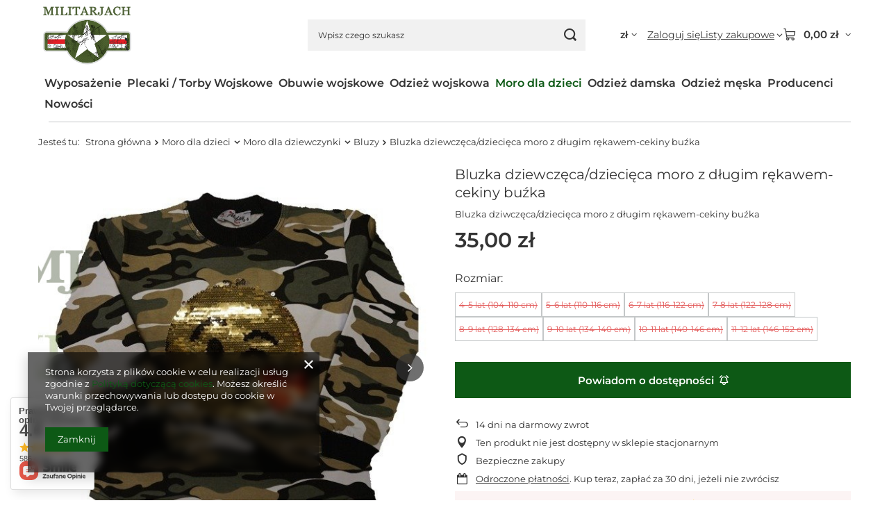

--- FILE ---
content_type: text/html; charset=utf-8
request_url: https://www.militarjach.pl/product-pol-271-Bluzka-dziewczeca-dziecieca-moro-z-dlugim-rekawem-cekiny-buzka.html
body_size: 35841
content:
<!DOCTYPE html>
<html lang="pl" class="--vat --gross " ><head><link rel="preload" as="image" fetchpriority="high" href="/hpeciai/d893b6905ecc1002afe0881ca2d08e59/pol_pm_Bluzka-dziewczeca-dziecieca-moro-z-dlugim-rekawem-cekiny-buzka-271_1.jpg"><meta name="viewport" content="initial-scale = 1.0, maximum-scale = 5.0, width=device-width, viewport-fit=cover"><meta http-equiv="Content-Type" content="text/html; charset=utf-8"><meta http-equiv="X-UA-Compatible" content="IE=edge"><title>Bluzka dziewczęca/dziecięca moro z długim rękawem-cekiny buźka  | Sklep militarjach.pl</title><meta name="keywords" content=""><meta name="description" content="Sprawdź produkt [Bluzka dziewczęca/dziecięca moro z długim rękawem-cekiny buźka]. Szybka dostawa ✔️  Profesjonalna Obsługa ⭐"><link rel="icon" href="/gfx/pol/favicon.ico"><meta name="theme-color" content="#0d5915"><meta name="msapplication-navbutton-color" content="#0d5915"><meta name="apple-mobile-web-app-status-bar-style" content="#0d5915"><link rel="stylesheet" type="text/css" href="/gfx/pol/projector_style.css.gzip?r=1765933844"><style>
							#photos_slider[data-skeleton] .photos__link:before {
								padding-top: calc(min((600/588 * 100%), 600px));
							}
							@media (min-width: 979px) {.photos__slider[data-skeleton] .photos__figure:not(.--nav):first-child .photos__link {
								max-height: 600px;
							}}
						</style><script>var app_shop={urls:{prefix:'data="/gfx/'.replace('data="', '')+'pol/',graphql:'/graphql/v1/'},vars:{meta:{viewportContent:'initial-scale = 1.0, maximum-scale = 5.0, width=device-width, viewport-fit=cover'},priceType:'gross',priceTypeVat:true,productDeliveryTimeAndAvailabilityWithBasket:false,geoipCountryCode:'US',fairShopLogo: { enabled: false, image: '/gfx/standards/safe_light.svg'},currency:{id:'PLN',symbol:'zł',country:'pl',format:'###,##0.00',beforeValue:false,space:true,decimalSeparator:',',groupingSeparator:' '},language:{id:'pol',symbol:'pl',name:'Polski'},omnibus:{enabled:true,rebateCodeActivate:false,hidePercentageDiscounts:false,},},txt:{priceTypeText:' brutto',},fn:{},fnrun:{},files:[],graphql:{}};const getCookieByName=(name)=>{const value=`; ${document.cookie}`;const parts = value.split(`; ${name}=`);if(parts.length === 2) return parts.pop().split(';').shift();return false;};if(getCookieByName('freeeshipping_clicked')){document.documentElement.classList.remove('--freeShipping');}if(getCookieByName('rabateCode_clicked')){document.documentElement.classList.remove('--rabateCode');}function hideClosedBars(){const closedBarsArray=JSON.parse(localStorage.getItem('closedBars'))||[];if(closedBarsArray.length){const styleElement=document.createElement('style');styleElement.textContent=`${closedBarsArray.map((el)=>`#${el}`).join(',')}{display:none !important;}`;document.head.appendChild(styleElement);}}hideClosedBars();</script><meta name="robots" content="index,follow"><meta name="rating" content="general"><meta name="Author" content="Militarjach na bazie IdoSell (www.idosell.com/shop).">
<!-- Begin LoginOptions html -->

<style>
#client_new_social .service_item[data-name="service_Apple"]:before, 
#cookie_login_social_more .service_item[data-name="service_Apple"]:before,
.oscop_contact .oscop_login__service[data-service="Apple"]:before {
    display: block;
    height: 2.6rem;
    content: url('/gfx/standards/apple.svg?r=1743165583');
}
.oscop_contact .oscop_login__service[data-service="Apple"]:before {
    height: auto;
    transform: scale(0.8);
}
#client_new_social .service_item[data-name="service_Apple"]:has(img.service_icon):before,
#cookie_login_social_more .service_item[data-name="service_Apple"]:has(img.service_icon):before,
.oscop_contact .oscop_login__service[data-service="Apple"]:has(img.service_icon):before {
    display: none;
}
</style>

<!-- End LoginOptions html -->

<!-- Open Graph -->
<meta property="og:type" content="website"><meta property="og:url" content="https://www.militarjach.pl/product-pol-271-Bluzka-dziewczeca-dziecieca-moro-z-dlugim-rekawem-cekiny-buzka.html
"><meta property="og:title" content="Bluzka dziewczęca/dziecięca moro z długim rękawem-cekiny buźka"><meta property="og:description" content="Bluzka dziwczęca/dziecięca moro z długim rękawem-cekiny buźka"><meta property="og:site_name" content="Militarjach"><meta property="og:locale" content="pl_PL"><meta property="og:image" content="https://www.militarjach.pl/hpeciai/d893b6905ecc1002afe0881ca2d08e59/pol_pl_Bluzka-dziewczeca-dziecieca-moro-z-dlugim-rekawem-cekiny-buzka-271_1.jpg"><meta property="og:image:width" content="588"><meta property="og:image:height" content="600"><link rel="manifest" href="https://www.militarjach.pl/data/include/pwa/1/manifest.json?t=3"><meta name="apple-mobile-web-app-capable" content="yes"><meta name="apple-mobile-web-app-status-bar-style" content="black"><meta name="apple-mobile-web-app-title" content="www.militarjach.pl"><link rel="apple-touch-icon" href="/data/include/pwa/1/icon-128.png"><link rel="apple-touch-startup-image" href="/data/include/pwa/1/logo-512.png" /><meta name="msapplication-TileImage" content="/data/include/pwa/1/icon-144.png"><meta name="msapplication-TileColor" content="#2F3BA2"><meta name="msapplication-starturl" content="/"><script type="application/javascript">var _adblock = true;</script><script async src="/data/include/advertising.js"></script><script type="application/javascript">var statusPWA = {
                online: {
                    txt: "Połączono z internetem",
                    bg: "#5fa341"
                },
                offline: {
                    txt: "Brak połączenia z internetem",
                    bg: "#eb5467"
                }
            }</script><script async type="application/javascript" src="/ajax/js/pwa_online_bar.js?v=1&r=6"></script><script type="application/javascript" src="/ajax/js/webpush_subscription.js?v=1&r=4"></script><script type="application/javascript">WebPushHandler.publicKey = 'BBn8ZnTOH8szdbwLROpDehakLW0C661aeFuUUZIaYmD8PT86oJGs6F0O2uiZ/B3/zSbYrJrmp2zr//rt7E+lDFM=';WebPushHandler.version = '1';WebPushHandler.setPermissionValue();</script><script >
window.dataLayer = window.dataLayer || [];
window.gtag = function gtag() {
dataLayer.push(arguments);
}
gtag('consent', 'default', {
'ad_storage': 'denied',
'analytics_storage': 'denied',
'ad_personalization': 'denied',
'ad_user_data': 'denied',
'wait_for_update': 500
});

gtag('set', 'ads_data_redaction', true);
</script><script  class='google_consent_mode_update'>
gtag('consent', 'update', {
'ad_storage': 'granted',
'analytics_storage': 'granted',
'ad_personalization': 'granted',
'ad_user_data': 'granted'
});
</script>
<!-- End Open Graph -->

<link rel="canonical" href="https://www.militarjach.pl/product-pol-271-Bluzka-dziewczeca-dziecieca-moro-z-dlugim-rekawem-cekiny-buzka.html" />

                <!-- Global site tag (gtag.js) -->
                <script  async src="https://www.googletagmanager.com/gtag/js?id=AW-629803253"></script>
                <script >
                    window.dataLayer = window.dataLayer || [];
                    window.gtag = function gtag(){dataLayer.push(arguments);}
                    gtag('js', new Date());
                    
                    gtag('config', 'AW-629803253', {"allow_enhanced_conversions":true});
gtag('config', 'G-9GBV3HTG1H');

                </script>
                <link rel="stylesheet" type="text/css" href="/data/designs/68f56c6f4401b1.96303208_31/gfx/pol/custom.css.gzip?r=1765934853">            <!-- Google Tag Manager -->
                    <script >(function(w,d,s,l,i){w[l]=w[l]||[];w[l].push({'gtm.start':
                    new Date().getTime(),event:'gtm.js'});var f=d.getElementsByTagName(s)[0],
                    j=d.createElement(s),dl=l!='dataLayer'?'&l='+l:'';j.async=true;j.src=
                    'https://www.googletagmanager.com/gtm.js?id='+i+dl;f.parentNode.insertBefore(j,f);
                    })(window,document,'script','dataLayer','GTM-5GKL6GFD');</script>
            <!-- End Google Tag Manager -->
<!-- Begin additional html or js -->


<!--7|1|1| modified: 2021-05-12 12:24:25-->
<style>
.projector_longdescription table {
width: 100%;
border-collapse: collapse;
}

.projector_longdescription table td {
border: 1px solid #bbb;
vertical-align: middle;
padding: 8px 0;
}
.projector_longdescription table td p {
margin: 0;
}

.menu_button_wrapper.col-12{
  display: flex;
}

.menu_button_wrapper.col-12 ul{
  list-style: none;
}

.menu_button_wrapper.col-12 ul a{
  text-align: center;
}

.menu_button_wrapper.col-12 ul a img{
  margin: 20px auto;
}

.menu_button_wrapper.col-12 ul li{
  text-align: center;
}

.menu_button_wrapper.col-12 ul li img{
  margin: 20px auto;
}

@media (max-width:600px){
  .menu_button_wrapper.col-12{
  display: flex;
  flex-direction:column;
}
}
</style>
<!--17|1|1| modified: 2022-04-13 15:08:19-->
<style>
.menu_button_wrapper.col-12{
  display: flex;
}

.menu_button_wrapper.col-12 ul{
  list-style: none;
}

.menu_button_wrapper.col-12 ul a{
  text-align: center;
}

.menu_button_wrapper.col-12 ul a img{
  margin: 20px auto;
}

.menu_button_wrapper.col-12 ul li{
  text-align: center;
}

.menu_button_wrapper.col-12 ul li img{
  margin: 20px auto;
}

@media (max-width:600px){
  .menu_button_wrapper.col-12{
  display: flex;
  flex-direction:column;
}
}

.navigation_desc h2{
color:white !important;
}

header .wide .nav-link {
    padding: 5px 5px !important;
}

.search_description__wrapper h2 {
color:#000 !important;
}

</style>
<!--18|1|1| modified: 2025-12-05 11:23:23-->
<style>
.search_description.--skeleton>*{
    background: none !important;
}

.search_description__wrapper{
    background: none !important;
}

.search_description__wrapper a{
    color: #f35236 !important;
    font-weight: bold !important;
}

.search_categoriesdescription_next.cm.expanded a{
    color: #f35236 !important;
    font-weight: bold !important;
}


</style>
<!--23|1|1| modified: 2022-01-07 13:21:39-->
<style>
@media(min-width:980px){
  
    .navbar-subnav.--cols2{
  left: 0 !important;
  width: 100% !important;

}
  .nav-link:hover ~ .navbar-subnav.--cols2{
    display: flex !important;
  }
  
  .navbar-subnav.--cols2:hover{
      display: flex !important;
  }

.navbar-subnav.--cols2 li.nav-merge{
  display: flex !important;
  flex-wrap:wrap !important;
}
  
  .nav-item{
    gap: 10px;
  }
  
.nav-item a.nav-link{
padding: 5px 4px !important;
}
}

</style>
<!--3|1|3| modified: 2024-01-15 17:19:52-->
<meta name="google-site-verification" content="Y3jmMu8dqGDuxxx_LC8bA8a0ECxVLAPSX3X66niV_Eo" />
<meta name="google-site-verification" content="Rgr4Dh4tJyLH4aAbxVaa9ZOfDS_IJgJAQGwqdyg-ff0" />
<meta name="google-site-verification" content="sJmEXdROOWXk04xB4xX-d6oyyczAqSojbeWqq_zXg7w" />
<!--4|1|4| modified: 2023-04-18 12:14:21-->
<!-- Global site tag (gtag.js) - Google Analytics -->
<script async src="https://www.googletagmanager.com/gtag/js?id=UA-111037894-1"></script>
<script>
  window.dataLayer = window.dataLayer || [];
  function gtag(){dataLayer.push(arguments);}
  gtag('js', new Date());

  gtag('config', 'UA-111037894-1');
</script>
<!-- Google tag (gtag.js) -->
<script async src="https://www.googletagmanager.com/gtag/js?id=G-9GBV3HTG1H"></script>
<script>
  window.dataLayer = window.dataLayer || [];
  function gtag(){dataLayer.push(arguments);}
  gtag('js', new Date());

  gtag('config', 'G-9GBV3HTG1H');
</script>
<!--27|1|13-->
<!-- Samba.ai pixel -->
<script async src="https://yottlyscript.com/script.js?tp=788727569"></script>
<!-- End Samba.ai pixel -->
<!--33|1|14| modified: 2025-10-08 08:16:32-->
<meta name="facebook-domain-verification" content="nziydgpjl2b6v15f8a8xhezh9vvmsp" />
<!--34|1|15| modified: 2025-10-21 13:29:56-->
<script src="https://t.contentsquare.net/uxa/e1f7589dede31.js"></script>

<!-- End additional html or js -->
                <script>
                if (window.ApplePaySession && window.ApplePaySession.canMakePayments()) {
                    var applePayAvailabilityExpires = new Date();
                    applePayAvailabilityExpires.setTime(applePayAvailabilityExpires.getTime() + 2592000000); //30 days
                    document.cookie = 'applePayAvailability=yes; expires=' + applePayAvailabilityExpires.toUTCString() + '; path=/;secure;'
                    var scriptAppleJs = document.createElement('script');
                    scriptAppleJs.src = "/ajax/js/apple.js?v=3";
                    if (document.readyState === "interactive" || document.readyState === "complete") {
                          document.body.append(scriptAppleJs);
                    } else {
                        document.addEventListener("DOMContentLoaded", () => {
                            document.body.append(scriptAppleJs);
                        });  
                    }
                } else {
                    document.cookie = 'applePayAvailability=no; path=/;secure;'
                }
                </script>
                                <script>
                var listenerFn = function(event) {
                    if (event.origin !== "https://payment.idosell.com")
                        return;
                    
                    var isString = (typeof event.data === 'string' || event.data instanceof String);
                    if (!isString) return;
                    try {
                        var eventData = JSON.parse(event.data);
                    } catch (e) {
                        return;
                    }
                    if (!eventData) { return; }                                            
                    if (eventData.isError) { return; }
                    if (eventData.action != 'isReadyToPay') {return; }
                    
                    if (eventData.result.result && eventData.result.paymentMethodPresent) {
                        var googlePayAvailabilityExpires = new Date();
                        googlePayAvailabilityExpires.setTime(googlePayAvailabilityExpires.getTime() + 2592000000); //30 days
                        document.cookie = 'googlePayAvailability=yes; expires=' + googlePayAvailabilityExpires.toUTCString() + '; path=/;secure;'
                    } else {
                        document.cookie = 'googlePayAvailability=no; path=/;secure;'
                    }                                            
                }     
                if (!window.isAdded)
                {                                        
                    if (window.oldListener != null) {
                         window.removeEventListener('message', window.oldListener);
                    }                        
                    window.addEventListener('message', listenerFn);
                    window.oldListener = listenerFn;                                      
                       
                    const iframe = document.createElement('iframe');
                    iframe.src = "https://payment.idosell.com/assets/html/checkGooglePayAvailability.html?origin=https%3A%2F%2Fwww.militarjach.pl";
                    iframe.style.display = 'none';                                            

                    if (document.readyState === "interactive" || document.readyState === "complete") {
                          if (!window.isAdded) {
                              window.isAdded = true;
                              document.body.append(iframe);
                          }
                    } else {
                        document.addEventListener("DOMContentLoaded", () => {
                            if (!window.isAdded) {
                              window.isAdded = true;
                              document.body.append(iframe);
                          }
                        });  
                    }  
                }
                </script>
                <script>let paypalDate = new Date();
                    paypalDate.setTime(paypalDate.getTime() + 86400000);
                    document.cookie = 'payPalAvailability_PLN=-1; expires=' + paypalDate.getTime() + '; path=/; secure';
                </script><script src="/data/gzipFile/expressCheckout.js.gz"></script></head><body><div id="container" class="projector_page container max-width-1200"><header class=" commercial_banner"><script class="ajaxLoad">app_shop.vars.vat_registered="true";app_shop.vars.currency_format="###,##0.00";app_shop.vars.currency_before_value=false;app_shop.vars.currency_space=true;app_shop.vars.symbol="zł";app_shop.vars.id="PLN";app_shop.vars.baseurl="http://www.militarjach.pl/";app_shop.vars.sslurl="https://www.militarjach.pl/";app_shop.vars.curr_url="%2Fproduct-pol-271-Bluzka-dziewczeca-dziecieca-moro-z-dlugim-rekawem-cekiny-buzka.html";var currency_decimal_separator=',';var currency_grouping_separator=' ';app_shop.vars.blacklist_extension=["exe","com","swf","js","php"];app_shop.vars.blacklist_mime=["application/javascript","application/octet-stream","message/http","text/javascript","application/x-deb","application/x-javascript","application/x-shockwave-flash","application/x-msdownload"];app_shop.urls.contact="/contact-pol.html";</script><div id="viewType" style="display:none"></div><div id="menu_skip" class="menu_skip"><a href="#layout" class="btn --outline --medium menu_skip__link --layout">Przejdź do zawartości strony</a><a href="#menu_categories" class="btn --outline --medium menu_skip__link --menu">Przejdź do kategorii</a></div><div id="logo" class="d-flex align-items-center" data-bg="/data/gfx/mask/pol/top_1_big.jpg"><a href="/" target="_self" aria-label="Logo sklepu"><picture><source media="(min-width:979px)" srcset="/data/gfx/mask/pol/logo_1_big.png" width="500" height="337"></source><source media="(min-width:757px)" srcset="/data/gfx/mask/pol/1210850938.png" width="500" height="337"></source><img src="/data/gfx/mask/pol/logo_1_small.png" alt="Militarcjach.pl - sklep z ubraniami i akcesoriami militarnymi" width="500" height="337"></picture></a></div><form action="https://www.militarjach.pl/search.php" method="get" id="menu_search" class="menu_search"><a href="#showSearchForm" class="menu_search__mobile" aria-label="Szukaj"></a><div class="menu_search__block"><div class="menu_search__item --input"><input class="menu_search__input" type="text" name="text" autocomplete="off" placeholder="Wpisz czego szukasz" aria-label="Wpisz czego szukasz"><button class="menu_search__submit" type="submit" aria-label="Szukaj"></button></div><div class="menu_search__item --results search_result"></div></div></form><div id="menu_top" class="menu_top"><div id="menu_settings" class="align-items-center justify-content-center justify-content-lg-end"><div class="open_trigger hover__wrapper --hover_touch" tabindex="0" aria-label="Kliknij, aby zmienić walutę, kraj dostawy"><span class="d-none d-md-inline-block flag_txt">zł</span><i class="icon-angle-down d-none d-md-inline-block"></i><form class="hover__element --right" action="https://www.militarjach.pl/settings.php" method="post"><ul><li><div class="form-group"><span for="menu_settings_curr">Waluta</span><div class="select-after"><select class="form-control" name="curr" id="menu_settings_curr" aria-label="Waluta"><option value="PLN" selected>zł</option><option value="EUR">€ (1 zł = 0.2378€)
																</option></select></div></div><div class="form-group"><span for="menu_settings_country">Dostawa do</span><div class="select-after"><select class="form-control" name="country" id="menu_settings_country" aria-label="Dostawa do"><option value="1143020042">Dania</option><option selected value="1143020003">Polska</option></select></div></div></li><li class="buttons"><button class="btn --solid --large" type="submit">
									Zastosuj zmiany
								</button></li></ul></form></div></div><div class="account_links"><a class="account_links__item" href="https://www.militarjach.pl/login.php"><span class="account_links__text --logged-out">Zaloguj się</span></a></div><div class="shopping_list_top hover__wrapper" data-empty="true"><a href="https://www.militarjach.pl/pl/shoppinglist/" class="wishlist_link slt_link --empty" aria-label="Listy zakupowe"><span class="slt_link__text">Listy zakupowe</span></a><div class="slt_lists hover__element"><ul class="slt_lists__nav"><li class="slt_lists__nav_item" data-list_skeleton="true" data-list_id="true" data-shared="true"><a href="#" class="slt_lists__nav_link" data-list_href="true"><span class="slt_lists__nav_name" data-list_name="true"></span><span class="slt_lists__count" data-list_count="true">0</span></a></li><li class="slt_lists__nav_item --empty"><a class="slt_lists__nav_link --empty" href="https://www.militarjach.pl/pl/shoppinglist/"><span class="slt_lists__nav_name" data-list_name="true">Lista zakupowa</span><span class="slt_lists__count" data-list_count="true">0</span></a></li></ul></div></div><div id="menu_basket" class="top_basket hover__wrapper --skeleton --mobile_hide"><a class="top_basket__sub" title="Przejdź do koszyka" href="/basketedit.php" aria-label="Wartość koszyka: 0,00 zł"><span class="badge badge-info"></span><strong class="top_basket__price">0,00 zł</strong></a><div class="top_basket__express_checkout_container"><express-checkout type="basket"></express-checkout></div><script>
        app_shop.vars.cache_html = true;
      </script><div class="top_basket__details hover__element --skeleton"><div class="top_basket__skeleton --name"></div><div class="top_basket__skeleton --product"></div><div class="top_basket__skeleton --product"></div><div class="top_basket__skeleton --product --last"></div><div class="top_basket__skeleton --sep"></div><div class="top_basket__skeleton --summary"></div></div></div><template id="top_basket_product"><div class="top_basket__product"><a class="top_basket__img" title=""><picture><source type="image/webp" srcset=""></source><img src="" alt=""></picture></a><a class="top_basket__link" title=""></a><div class="top_basket__prices"><span class="top_basket__price"></span><span class="top_basket__unit"></span><span class="top_basket__vat"></span></div></div></template><template id="top_basket_summary"><div class="top_basket__summary_shipping_free"><span class="top_basket__summary_label --freeshipping_limit">Do darmowej dostawy brakuje <span class="top_basket__summary_value"></span></span><span class="progress_bar"><span class="progress_bar__value"></span></span></div><div class="top_basket__summary_item --worth"><span class="top_basket__summary_label">Wartość zamówienia:</span><b class="top_basket__summary_value"></b></div><div class="top_basket__summary_item --shipping"><span class="top_basket__summary_label">Koszt przesyłki:</span><b class="top_basket__summary_value"></b></div><div class="top_basket__buttons"><a class="btn --solid --large" data-ec-class="btn --outline --large" title="Przejdź do koszyka" href="/basketedit.php">
        Przejdź do koszyka
      </a><div id="top_basket__express_checkout_placeholder"></div></div></template><template id="top_basket_details"><div class="top_basket__details hover__element"><div class="top_basket__details_sub"><div class="headline"><span class="headline__name">Twój koszyk (<span class="top_basket__count"></span>)</span></div><div class="top_basket__products"></div><div class="top_basket__summary"></div></div></div></template></div><nav id="menu_categories" class="wide" aria-label="Kategorie główne"><button type="button" class="navbar-toggler" aria-label="Menu"><i class="icon-reorder"></i></button><div class="navbar-collapse" id="menu_navbar"><ul class="navbar-nav mx-md-n2"><li class="nav-item"><span class="nav-link-wrapper"><a  href="/pol_m_Wyposazenie-415.html" target="_self" title="Wyposażenie" class="nav-link --l1" >Wyposażenie</a><button class="nav-link-expand" type="button" aria-label="Wyposażenie, Menu"></button></span><ul class="navbar-subnav"><li class="nav-header"><a href="#backLink" class="nav-header__backLink" aria-label="Wróć"><i class="icon-angle-left"></i></a><a  href="/pol_m_Wyposazenie-415.html" target="_self" title="Wyposażenie" class="nav-link --l1" >Wyposażenie</a></li><li class="nav-item"><a  href="/pol_m_Wyposazenie_Survival-271.html" target="_self" title="Survival" class="nav-link --l2" >Survival</a><ul class="navbar-subsubnav"><li class="nav-header"><a href="#backLink" class="nav-header__backLink" aria-label="Wróć"><i class="icon-angle-left"></i></a><a  href="/pol_m_Wyposazenie_Survival-271.html" target="_self" title="Survival" class="nav-link --l2" >Survival</a></li><li class="nav-item"><a  href="/pol_m_Wyposazenie_Survival_Krzesiwo-i-zapalniczka-370.html" target="_self" title="Krzesiwo i zapalniczka" class="nav-link --l3" >Krzesiwo i zapalniczka</a></li><li class="nav-item"><a  href="/pol_m_Wyposazenie_Survival_Bransoletki-paracord-371.html" target="_self" title="Bransoletki paracord  " class="nav-link --l3" >Bransoletki paracord  </a></li><li class="nav-item"><a  href="/pol_m_Wyposazenie_Survival_Kompas-busola-372.html" target="_self" title="Kompas busola" class="nav-link --l3" >Kompas busola</a></li><li class="nav-item"><a  href="/pol_m_Wyposazenie_Survival_Otwieracze-373.html" target="_self" title="Otwieracze" class="nav-link --l3" >Otwieracze</a></li><li class="nav-item"><a  href="/pol_m_Wyposazenie_Survival_Farby-maskujace-374.html" target="_self" title="Farby maskujące" class="nav-link --l3" >Farby maskujące</a></li><li class="nav-item"><a  href="/pol_m_Wyposazenie_Survival_Niezbedniki-turystyczne-375.html" target="_self" title="Niezbędniki turystyczne" class="nav-link --l3" >Niezbędniki turystyczne</a></li><li class="nav-item"><a  href="/pol_m_Wyposazenie_Survival_Menazki-wojskowe-376.html" target="_self" title="Menażki wojskowe" class="nav-link --l3" >Menażki wojskowe</a></li></ul></li><li class="nav-item"><a  href="/pol_m_Wyposazenie_Noze-393.html" target="_self" title="Noże" class="nav-link --l2" >Noże</a><ul class="navbar-subsubnav"><li class="nav-header"><a href="#backLink" class="nav-header__backLink" aria-label="Wróć"><i class="icon-angle-left"></i></a><a  href="/pol_m_Wyposazenie_Noze-393.html" target="_self" title="Noże" class="nav-link --l2" >Noże</a></li><li class="nav-item"><a  href="/pol_m_Wyposazenie_Noze_Z-glownia-stala-394.html" target="_self" title="Z głownią stałą" class="nav-link --l3" >Z głownią stałą</a></li><li class="nav-item"><a  href="/pol_m_Wyposazenie_Noze_Noze-ratownicze-414.html" target="_self" title="Noże ratownicze" class="nav-link --l3" >Noże ratownicze</a></li><li class="nav-item"><a  href="/pol_m_Wyposazenie_Noze_Noze-survivalowe-413.html" target="_self" title="Noże survivalowe" class="nav-link --l3" >Noże survivalowe</a></li><li class="nav-item"><a  href="/pol_m_Wyposazenie_Noze_Noze-motylkowe-395.html" target="_self" title="Noże motylkowe" class="nav-link --l3" >Noże motylkowe</a></li><li class="nav-item"><a  href="/pol_m_Wyposazenie_Noze_Noze-karambity-396.html" target="_self" title="Noże karambity" class="nav-link --l3" >Noże karambity</a></li><li class="nav-item"><a  href="/pol_m_Wyposazenie_Noze_Noze-skladane-397.html" target="_self" title="Noże składane" class="nav-link --l3" >Noże składane</a></li></ul></li><li class="nav-item"><a  href="/pol_m_Wyposazenie_Latarki-389.html" target="_self" title="Latarki" class="nav-link --l2" >Latarki</a><ul class="navbar-subsubnav"><li class="nav-header"><a href="#backLink" class="nav-header__backLink" aria-label="Wróć"><i class="icon-angle-left"></i></a><a  href="/pol_m_Wyposazenie_Latarki-389.html" target="_self" title="Latarki" class="nav-link --l2" >Latarki</a></li><li class="nav-item"><a  href="/pol_m_Wyposazenie_Latarki_Latarki-czolowe-390.html" target="_self" title="Latarki czołowe" class="nav-link --l3" >Latarki czołowe</a></li><li class="nav-item"><a  href="/pol_m_Wyposazenie_Latarki_Latarki-taktyczne-391.html" target="_self" title="Latarki taktyczne" class="nav-link --l3" >Latarki taktyczne</a></li><li class="nav-item"><a  href="/pol_m_Wyposazenie_Latarki_Latarki-z-paralizatorem-392.html" target="_self" title="Latarki z paralizatorem " class="nav-link --l3" >Latarki z paralizatorem </a></li><li class="nav-item"><a  href="/pol_m_Wyposazenie_Latarki_Latarki-biwakowe-410.html" target="_self" title="Latarki biwakowe" class="nav-link --l3" >Latarki biwakowe</a></li></ul></li><li class="nav-item"><a  href="/pol_m_Wyposazenie_Lornetki-386.html" target="_self" title="Lornetki" class="nav-link --l2" >Lornetki</a><ul class="navbar-subsubnav"><li class="nav-header"><a href="#backLink" class="nav-header__backLink" aria-label="Wróć"><i class="icon-angle-left"></i></a><a  href="/pol_m_Wyposazenie_Lornetki-386.html" target="_self" title="Lornetki" class="nav-link --l2" >Lornetki</a></li><li class="nav-item"><a  href="/pol_m_Wyposazenie_Lornetki_Lornetki-taktyczne-411.html" target="_self" title="Lornetki taktyczne" class="nav-link --l3" >Lornetki taktyczne</a></li><li class="nav-item"><a  href="/pol_m_Wyposazenie_Lornetki_Lornetki-mysliwskie-387.html" target="_self" title="Lornetki myśliwskie" class="nav-link --l3" >Lornetki myśliwskie</a></li><li class="nav-item"><a  href="/pol_m_Wyposazenie_Lornetki_Monocular-388.html" target="_self" title="Monocular" class="nav-link --l3" >Monocular</a></li></ul></li><li class="nav-item"><a  href="/pol_m_Wyposazenie_Akcesoria-wojskowe-378.html" target="_self" title="Akcesoria wojskowe" class="nav-link --l2" >Akcesoria wojskowe</a><ul class="navbar-subsubnav"><li class="nav-header"><a href="#backLink" class="nav-header__backLink" aria-label="Wróć"><i class="icon-angle-left"></i></a><a  href="/pol_m_Wyposazenie_Akcesoria-wojskowe-378.html" target="_self" title="Akcesoria wojskowe" class="nav-link --l2" >Akcesoria wojskowe</a></li><li class="nav-item"><a  href="/pol_m_Wyposazenie_Akcesoria-wojskowe_Breloczki-militarne-379.html" target="_self" title="Breloczki militarne" class="nav-link --l3" >Breloczki militarne</a></li><li class="nav-item"><a  href="/pol_m_Wyposazenie_Akcesoria-wojskowe_Paski-taktyczne-380.html" target="_self" title="Paski taktyczne" class="nav-link --l3" >Paski taktyczne</a></li><li class="nav-item"><a  href="/pol_m_Wyposazenie_Akcesoria-wojskowe_Naszywki-381.html" target="_self" title="Naszywki" class="nav-link --l3" >Naszywki</a></li><li class="nav-item"><a  href="/pol_m_Wyposazenie_Akcesoria-wojskowe_Wpinki-patriotyczne-382.html" target="_self" title="Wpinki patriotyczne" class="nav-link --l3" >Wpinki patriotyczne</a></li><li class="nav-item"><a  href="/pol_m_Wyposazenie_Akcesoria-wojskowe_Lalki-dla-dzieci-408.html" target="_self" title="Lalki dla dzieci" class="nav-link --l3" >Lalki dla dzieci</a></li><li class="nav-item"><a  href="/pol_m_Wyposazenie_Akcesoria-wojskowe_Repliki-broni-506.html" target="_self" title="Repliki broni" class="nav-link --l3" >Repliki broni</a></li><li class="nav-item"><a  href="/pol_m_Wyposazenie_Akcesoria-wojskowe_Bron-hukowa-i-alarmowa-petardy-530.html" target="_self" title="Broń hukowa i alarmowa, petardy" class="nav-link --l3" >Broń hukowa i alarmowa, petardy</a></li><li class="nav-item"><a  href="/pol_m_Wyposazenie_Akcesoria-wojskowe_Inne-532.html" target="_self" title="Inne" class="nav-link --l3" >Inne</a></li></ul></li><li class="nav-item empty"><a  href="/pol_m_Wyposazenie_Okulary-taktyczne-503.html" target="_self" title="Okulary taktyczne" class="nav-link --l2" >Okulary taktyczne</a></li><li class="nav-item empty"><a  href="/pol_m_Wyposazenie_Karta-podarunkowa-513.html" target="_self" title="Karta podarunkowa" class="nav-link --l2" >Karta podarunkowa</a></li></ul></li><li class="nav-item"><span class="nav-link-wrapper"><a  href="/pol_m_Plecaki-Torby-Wojskowe-275.html" target="_self" title="Plecaki / Torby Wojskowe" class="nav-link --l1" >Plecaki / Torby Wojskowe</a><button class="nav-link-expand" type="button" aria-label="Plecaki / Torby Wojskowe, Menu"></button></span><ul class="navbar-subnav"><li class="nav-header"><a href="#backLink" class="nav-header__backLink" aria-label="Wróć"><i class="icon-angle-left"></i></a><a  href="/pol_m_Plecaki-Torby-Wojskowe-275.html" target="_self" title="Plecaki / Torby Wojskowe" class="nav-link --l1" >Plecaki / Torby Wojskowe</a></li><li class="nav-item empty"><a  href="/pol_m_Plecaki-Torby-Wojskowe_Plecaki-miejskie-364.html" target="_self" title="Plecaki miejskie" class="nav-link --l2" >Plecaki miejskie</a></li><li class="nav-item empty"><a  href="/pol_m_Plecaki-Torby-Wojskowe_Plecaki-turystyczne-365.html" target="_self" title="Plecaki turystyczne" class="nav-link --l2" >Plecaki turystyczne</a></li><li class="nav-item empty"><a  href="/pol_m_Plecaki-Torby-Wojskowe_Plecaki-taktyczne-363.html" target="_self" title="Plecaki taktyczne" class="nav-link --l2" >Plecaki taktyczne</a></li><li class="nav-item"><a  href="/pol_m_Plecaki-Torby-Wojskowe_Torby-277.html" target="_self" title="Torby" class="nav-link --l2" >Torby</a><ul class="navbar-subsubnav"><li class="nav-header"><a href="#backLink" class="nav-header__backLink" aria-label="Wróć"><i class="icon-angle-left"></i></a><a  href="/pol_m_Plecaki-Torby-Wojskowe_Torby-277.html" target="_self" title="Torby" class="nav-link --l2" >Torby</a></li><li class="nav-item"><a  href="/pol_m_Plecaki-Torby-Wojskowe_Torby_torba-na-ramie-366.html" target="_self" title="torba na ramię" class="nav-link --l3" >torba na ramię</a></li></ul></li><li class="nav-item"><a  href="/pol_m_Plecaki-Torby-Wojskowe_Nerki-saszetki-278.html" target="_self" title="Nerki saszetki" class="nav-link --l2" >Nerki saszetki</a><ul class="navbar-subsubnav"><li class="nav-header"><a href="#backLink" class="nav-header__backLink" aria-label="Wróć"><i class="icon-angle-left"></i></a><a  href="/pol_m_Plecaki-Torby-Wojskowe_Nerki-saszetki-278.html" target="_self" title="Nerki saszetki" class="nav-link --l2" >Nerki saszetki</a></li><li class="nav-item"><a  href="/pol_m_Plecaki-Torby-Wojskowe_Nerki-saszetki_Saszetki-mlodziezowe-367.html" target="_self" title="Saszetki młodzieżowe" class="nav-link --l3" >Saszetki młodzieżowe</a></li><li class="nav-item"><a  href="/pol_m_Plecaki-Torby-Wojskowe_Nerki-saszetki_Saszetki-wojskowe-368.html" target="_self" title="Saszetki wojskowe" class="nav-link --l3" >Saszetki wojskowe</a></li></ul></li><li class="nav-item empty"><a  href="/pol_m_Plecaki-Torby-Wojskowe_Karta-podarunkowa-518.html" target="_self" title="Karta podarunkowa" class="nav-link --l2" >Karta podarunkowa</a></li></ul></li><li class="nav-item"><span class="nav-link-wrapper"><a  href="/pol_m_Obuwie-wojskowe-183.html" target="_self" title="Obuwie wojskowe" class="nav-link --l1" >Obuwie wojskowe</a></span></li><li class="nav-item"><span class="nav-link-wrapper"><a  href="/pol_m_Odziez-wojskowa-279.html" target="_self" title="Odzież wojskowa" class="nav-link --l1" >Odzież wojskowa</a><button class="nav-link-expand" type="button" aria-label="Odzież wojskowa, Menu"></button></span><ul class="navbar-subnav"><li class="nav-header"><a href="#backLink" class="nav-header__backLink" aria-label="Wróć"><i class="icon-angle-left"></i></a><a  href="/pol_m_Odziez-wojskowa-279.html" target="_self" title="Odzież wojskowa" class="nav-link --l1" >Odzież wojskowa</a></li><li class="nav-item"><a  href="/pol_m_Odziez-wojskowa_Spodnie-moro-280.html" target="_self" title="Spodnie moro" class="nav-link --l2" >Spodnie moro</a><ul class="navbar-subsubnav"><li class="nav-header"><a href="#backLink" class="nav-header__backLink" aria-label="Wróć"><i class="icon-angle-left"></i></a><a  href="/pol_m_Odziez-wojskowa_Spodnie-moro-280.html" target="_self" title="Spodnie moro" class="nav-link --l2" >Spodnie moro</a></li><li class="nav-item"><a  href="/pol_m_Odziez-wojskowa_Spodnie-moro_Spodnie-polowe-466.html" target="_self" title="Spodnie polowe" class="nav-link --l3" >Spodnie polowe</a></li><li class="nav-item"><a  href="/pol_m_Odziez-wojskowa_Spodnie-moro_Spodnie-mysliwskie-467.html" target="_self" title="Spodnie myśliwskie" class="nav-link --l3" >Spodnie myśliwskie</a></li><li class="nav-item"><a  href="/pol_m_Odziez-wojskowa_Spodnie-moro_Spodnie-bojowki-468.html" target="_self" title="Spodnie bojówki" class="nav-link --l3" >Spodnie bojówki</a></li><li class="nav-item"><a  href="/pol_m_Odziez-wojskowa_Spodnie-moro_Spodnie-dresowe-469.html" target="_self" title="Spodnie dresowe" class="nav-link --l3" >Spodnie dresowe</a></li><li class="nav-item"><a  href="/pol_m_Odziez-wojskowa_Spodnie-moro_Spodnie-joggery-470.html" target="_self" title="Spodnie joggery" class="nav-link --l3" >Spodnie joggery</a></li></ul></li><li class="nav-item"><a  href="/pol_m_Odziez-wojskowa_Bluzy-moro-281.html" target="_self" title="Bluzy moro" class="nav-link --l2" >Bluzy moro</a><ul class="navbar-subsubnav"><li class="nav-header"><a href="#backLink" class="nav-header__backLink" aria-label="Wróć"><i class="icon-angle-left"></i></a><a  href="/pol_m_Odziez-wojskowa_Bluzy-moro-281.html" target="_self" title="Bluzy moro" class="nav-link --l2" >Bluzy moro</a></li><li class="nav-item"><a  href="/pol_m_Odziez-wojskowa_Bluzy-moro_Bluzy-dresowe-471.html" target="_self" title="Bluzy dresowe" class="nav-link --l3" >Bluzy dresowe</a></li><li class="nav-item"><a  href="/pol_m_Odziez-wojskowa_Bluzy-moro_Bluzy-z-kapturem-472.html" target="_self" title="Bluzy z kapturem" class="nav-link --l3" >Bluzy z kapturem</a></li><li class="nav-item"><a  href="/pol_m_Odziez-wojskowa_Bluzy-moro_Bluzy-rozpinane-473.html" target="_self" title="Bluzy rozpinane" class="nav-link --l3" >Bluzy rozpinane</a></li><li class="nav-item"><a  href="/pol_m_Odziez-wojskowa_Bluzy-moro_Bluzy-polarowe-475.html" target="_self" title="Bluzy polarowe" class="nav-link --l3" >Bluzy polarowe</a></li><li class="nav-item"><a  href="/pol_m_Odziez-wojskowa_Bluzy-moro_Bluzy-mysliwskie-476.html" target="_self" title="Bluzy myśliwskie" class="nav-link --l3" >Bluzy myśliwskie</a></li><li class="nav-item"><a  href="/pol_m_Odziez-wojskowa_Bluzy-moro_Bluzy-softshell-477.html" target="_self" title="Bluzy softshell" class="nav-link --l3" >Bluzy softshell</a></li></ul></li><li class="nav-item"><a  href="/pol_m_Odziez-wojskowa_Kurtki-moro-282.html" target="_self" title="Kurtki moro" class="nav-link --l2" >Kurtki moro</a><ul class="navbar-subsubnav"><li class="nav-header"><a href="#backLink" class="nav-header__backLink" aria-label="Wróć"><i class="icon-angle-left"></i></a><a  href="/pol_m_Odziez-wojskowa_Kurtki-moro-282.html" target="_self" title="Kurtki moro" class="nav-link --l2" >Kurtki moro</a></li><li class="nav-item"><a  href="/pol_m_Odziez-wojskowa_Kurtki-moro_Kurtki-parki-478.html" target="_self" title="Kurtki parki" class="nav-link --l3" >Kurtki parki</a></li><li class="nav-item"><a  href="/pol_m_Odziez-wojskowa_Kurtki-moro_Kurtki-zimowe-479.html" target="_self" title="Kurtki zimowe" class="nav-link --l3" >Kurtki zimowe</a></li><li class="nav-item"><a  href="/pol_m_Odziez-wojskowa_Kurtki-moro_Kurtki-softshell-480.html" target="_self" title="Kurtki softshell" class="nav-link --l3" >Kurtki softshell</a></li><li class="nav-item"><a  href="/pol_m_Odziez-wojskowa_Kurtki-moro_Kurtki-bomberki-481.html" target="_self" title="Kurtki bomberki" class="nav-link --l3" >Kurtki bomberki</a></li><li class="nav-item"><a  href="/pol_m_Odziez-wojskowa_Kurtki-moro_Kurtki-lotnicze-483.html" target="_self" title="Kurtki lotnicze" class="nav-link --l3" >Kurtki lotnicze</a></li></ul></li><li class="nav-item empty"><a  href="/pol_m_Odziez-wojskowa_Koszulki-moro-283.html" target="_self" title="Koszulki moro" class="nav-link --l2" >Koszulki moro</a></li><li class="nav-item"><a  href="/pol_m_Odziez-wojskowa_Odziez-przeciwdeszczowa-284.html" target="_self" title="Odzież przeciwdeszczowa" class="nav-link --l2" >Odzież przeciwdeszczowa</a><ul class="navbar-subsubnav"><li class="nav-header"><a href="#backLink" class="nav-header__backLink" aria-label="Wróć"><i class="icon-angle-left"></i></a><a  href="/pol_m_Odziez-wojskowa_Odziez-przeciwdeszczowa-284.html" target="_self" title="Odzież przeciwdeszczowa" class="nav-link --l2" >Odzież przeciwdeszczowa</a></li><li class="nav-item"><a  href="/pol_m_Odziez-wojskowa_Odziez-przeciwdeszczowa_plaszcze-wodoodporne-332.html" target="_self" title="płaszcze wodoodporne" class="nav-link --l3" >płaszcze wodoodporne</a></li><li class="nav-item"><a  href="/pol_m_Odziez-wojskowa_Odziez-przeciwdeszczowa_kurtki-wodoodporne-333.html" target="_self" title="kurtki wodoodporne" class="nav-link --l3" >kurtki wodoodporne</a></li></ul></li><li class="nav-item"><a  href="/pol_m_Odziez-wojskowa_Wojskowe-nakrycia-glowy-285.html" target="_self" title="Wojskowe nakrycia głowy" class="nav-link --l2" >Wojskowe nakrycia głowy</a><ul class="navbar-subsubnav"><li class="nav-header"><a href="#backLink" class="nav-header__backLink" aria-label="Wróć"><i class="icon-angle-left"></i></a><a  href="/pol_m_Odziez-wojskowa_Wojskowe-nakrycia-glowy-285.html" target="_self" title="Wojskowe nakrycia głowy" class="nav-link --l2" >Wojskowe nakrycia głowy</a></li><li class="nav-item"><a  href="/pol_m_Odziez-wojskowa_Wojskowe-nakrycia-glowy_Czapki-patrolowki-334.html" target="_self" title="Czapki patrolówki" class="nav-link --l3" >Czapki patrolówki</a></li><li class="nav-item"><a  href="/pol_m_Odziez-wojskowa_Wojskowe-nakrycia-glowy_Czapki-wojskowe-335.html" target="_self" title="Czapki wojskowe" class="nav-link --l3" >Czapki wojskowe</a></li><li class="nav-item"><a  href="/pol_m_Odziez-wojskowa_Wojskowe-nakrycia-glowy_Kapelusze-taktyczne-336.html" target="_self" title="Kapelusze taktyczne" class="nav-link --l3" >Kapelusze taktyczne</a></li><li class="nav-item"><a  href="/pol_m_Odziez-wojskowa_Wojskowe-nakrycia-glowy_Kominiarki-wojskowe-337.html" target="_self" title="Kominiarki wojskowe" class="nav-link --l3" >Kominiarki wojskowe</a></li><li class="nav-item"><a  href="/pol_m_Odziez-wojskowa_Wojskowe-nakrycia-glowy_Bandany-357.html" target="_self" title="Bandany" class="nav-link --l3" >Bandany</a></li></ul></li><li class="nav-item"><a  href="/pol_m_Odziez-wojskowa_Szale-i-chusty-wojskowe-286.html" target="_self" title="Szale i chusty wojskowe" class="nav-link --l2" >Szale i chusty wojskowe</a><ul class="navbar-subsubnav"><li class="nav-header"><a href="#backLink" class="nav-header__backLink" aria-label="Wróć"><i class="icon-angle-left"></i></a><a  href="/pol_m_Odziez-wojskowa_Szale-i-chusty-wojskowe-286.html" target="_self" title="Szale i chusty wojskowe" class="nav-link --l2" >Szale i chusty wojskowe</a></li><li class="nav-item"><a  href="/pol_m_Odziez-wojskowa_Szale-i-chusty-wojskowe_Chusty-wielofunkcyjne-342.html" target="_self" title="Chusty wielofunkcyjne" class="nav-link --l3" >Chusty wielofunkcyjne</a></li><li class="nav-item"><a  href="/pol_m_Odziez-wojskowa_Szale-i-chusty-wojskowe_Szalokominiarki-343.html" target="_self" title="Szalokominiarki" class="nav-link --l3" >Szalokominiarki</a></li><li class="nav-item"><a  href="/pol_m_Odziez-wojskowa_Szale-i-chusty-wojskowe_Arafatki-345.html" target="_self" title="Arafatki " class="nav-link --l3" >Arafatki </a></li></ul></li><li class="nav-item empty"><a  href="/pol_m_Odziez-wojskowa_Rekawice-taktyczne-287.html" target="_self" title="Rękawice taktyczne" class="nav-link --l2" >Rękawice taktyczne</a></li><li class="nav-item empty"><a  href="/pol_m_Odziez-wojskowa_Maseczki-bawelniane-484.html" target="_self" title="Maseczki bawełniane" class="nav-link --l2" >Maseczki bawełniane</a></li><li class="nav-item empty"><a  href="/pol_m_Odziez-wojskowa_Karta-podarunkowa-520.html" target="_self" title="Karta podarunkowa" class="nav-link --l2" >Karta podarunkowa</a></li></ul></li><li class="nav-item nav-open"><span class="nav-link-wrapper"><a  href="/pol_m_Moro-dla-dzieci-185.html" target="_self" title="Moro dla dzieci" class="nav-link --l1 active" >Moro dla dzieci</a><button class="nav-link-expand" type="button" aria-label="Moro dla dzieci, Menu"></button></span><ul class="navbar-subnav"><li class="nav-header"><a href="#backLink" class="nav-header__backLink" aria-label="Wróć"><i class="icon-angle-left"></i></a><a  href="/pol_m_Moro-dla-dzieci-185.html" target="_self" title="Moro dla dzieci" class="nav-link --l1 active" >Moro dla dzieci</a></li><li class="nav-item"><a  href="/pol_n_Moro-dla-dzieci_Moro-dla-chlopca-192.html" target="_self" title="Moro dla chłopca" class="nav-link --l2" >Moro dla chłopca</a><ul class="navbar-subsubnav"><li class="nav-header"><a href="#backLink" class="nav-header__backLink" aria-label="Wróć"><i class="icon-angle-left"></i></a><a  href="/pol_n_Moro-dla-dzieci_Moro-dla-chlopca-192.html" target="_self" title="Moro dla chłopca" class="nav-link --l2" >Moro dla chłopca</a></li><li class="nav-item"><a  href="/pol_m_Moro-dla-dzieci_Moro-dla-chlopca_Komplety-moro-212.html" target="_self" title="Komplety moro" class="nav-link --l3" >Komplety moro</a></li><li class="nav-item"><a  href="/pol_m_Moro-dla-dzieci_Moro-dla-chlopca_Mundury-402.html" target="_self" title="Mundury" class="nav-link --l3" >Mundury</a></li><li class="nav-item"><a  href="/pol_m_Moro-dla-dzieci_Moro-dla-chlopca_Kurtki-213.html" target="_self" title="Kurtki" class="nav-link --l3" >Kurtki</a></li><li class="nav-item"><a  href="/pol_m_Moro-dla-dzieci_Moro-dla-chlopca_Bluzy-221.html" target="_self" title="Bluzy" class="nav-link --l3" >Bluzy</a></li><li class="nav-item"><a  href="/pol_m_Moro-dla-dzieci_Moro-dla-chlopca_Spodnie-224.html" target="_self" title="Spodnie" class="nav-link --l3" >Spodnie</a></li><li class="nav-item"><a  href="/pol_m_Moro-dla-dzieci_Moro-dla-chlopca_Koszulki-214.html" target="_self" title="Koszulki" class="nav-link --l3" >Koszulki</a></li><li class="nav-item"><a  href="/pol_m_Moro-dla-dzieci_Moro-dla-chlopca_Spodenki-225.html" target="_self" title="Spodenki" class="nav-link --l3" >Spodenki</a></li><li class="nav-item"><a  href="/pol_m_Moro-dla-dzieci_Moro-dla-chlopca_Czapki-211.html" target="_self" title="Czapki" class="nav-link --l3" >Czapki</a></li><li class="nav-item"><a  href="/pol_m_Moro-dla-dzieci_Moro-dla-chlopca_Bandany-255.html" target="_self" title="Bandany" class="nav-link --l3" >Bandany</a></li></ul></li><li class="nav-item nav-open"><a  href="/pol_n_Moro-dla-dzieci_Moro-dla-dziewczynki-193.html" target="_self" title="Moro dla dziewczynki" class="nav-link --l2 active" >Moro dla dziewczynki</a><ul class="navbar-subsubnav more"><li class="nav-header"><a href="#backLink" class="nav-header__backLink" aria-label="Wróć"><i class="icon-angle-left"></i></a><a  href="/pol_n_Moro-dla-dzieci_Moro-dla-dziewczynki-193.html" target="_self" title="Moro dla dziewczynki" class="nav-link --l2 active" >Moro dla dziewczynki</a></li><li class="nav-item"><a  href="/pol_m_Moro-dla-dzieci_Moro-dla-dziewczynki_Komplet-moro-dla-dziewczynki-232.html" target="_self" title="Komplet moro dla dziewczynki" class="nav-link --l3" >Komplet moro dla dziewczynki</a></li><li class="nav-item"><a  href="/pol_m_Moro-dla-dzieci_Moro-dla-dziewczynki_Mundury-moro-537.html" target="_self" title="Mundury moro" class="nav-link --l3" >Mundury moro</a></li><li class="nav-item nav-open"><a  href="/pol_m_Moro-dla-dzieci_Moro-dla-dziewczynki_Bluzy-222.html" target="_self" title="Bluzy" class="nav-link --l3 active" >Bluzy</a></li><li class="nav-item"><a  href="/pol_m_Moro-dla-dzieci_Moro-dla-dziewczynki_Spodnie-485.html" target="_self" title="Spodnie" class="nav-link --l3" >Spodnie</a></li><li class="nav-item"><a  href="/pol_m_Moro-dla-dzieci_Moro-dla-dziewczynki_Kurtki-229.html" target="_self" title="Kurtki" class="nav-link --l3" >Kurtki</a></li><li class="nav-item"><a  href="/pol_m_Moro-dla-dzieci_Moro-dla-dziewczynki_Koszulki-217.html" target="_self" title="Koszulki" class="nav-link --l3" >Koszulki</a></li><li class="nav-item"><a  href="/pol_m_Moro-dla-dzieci_Moro-dla-dziewczynki_Legginsy-215.html" target="_self" title="Legginsy" class="nav-link --l3" >Legginsy</a></li><li class="nav-item"><a  href="/pol_m_Moro-dla-dzieci_Moro-dla-dziewczynki_Spodenki-257.html" target="_self" title="Spodenki" class="nav-link --l3" >Spodenki</a></li><li class="nav-item"><a  href="/pol_m_Moro-dla-dzieci_Moro-dla-dziewczynki_Sukienki-216.html" target="_self" title="Sukienki" class="nav-link --l3" >Sukienki</a></li><li class="nav-item"><a  href="/pol_m_Moro-dla-dzieci_Moro-dla-dziewczynki_Dodatki-do-wlosow-moro-dla-dziewczynki-254.html" target="_self" title="Dodatki do włosów moro dla dziewczynki" class="nav-link --l3" >Dodatki do włosów moro dla dziewczynki</a></li><li class="nav-item"><a  href="/pol_m_Moro-dla-dzieci_Moro-dla-dziewczynki_Kurtki-zimowe-236.html" target="_self" title="Kurtki zimowe" class="nav-link --l3" >Kurtki zimowe</a></li><li class="nav-item --extend"><a href="" class="nav-link --l3" txt_alt="- Zwiń">+ Rozwiń</a></li></ul></li><li class="nav-item empty"><a  href="/pol_m_Moro-dla-dzieci_Moro-dla-niemowlaka-262.html" target="_self" title="Moro dla niemowlaka" class="nav-link --l2" >Moro dla niemowlaka</a></li><li class="nav-item"><a  href="/pol_m_Moro-dla-dzieci_Zabawki-militarne-507.html" target="_self" title="Zabawki militarne" class="nav-link --l2" >Zabawki militarne</a><ul class="navbar-subsubnav more"><li class="nav-header"><a href="#backLink" class="nav-header__backLink" aria-label="Wróć"><i class="icon-angle-left"></i></a><a  href="/pol_m_Moro-dla-dzieci_Zabawki-militarne-507.html" target="_self" title="Zabawki militarne" class="nav-link --l2" >Zabawki militarne</a></li><li class="nav-item"><a  href="/pol_m_Moro-dla-dzieci_Zabawki-militarne_Pistolety-i-Karabiny-508.html" target="_self" title="Pistolety i Karabiny" class="nav-link --l3" >Pistolety i Karabiny</a></li><li class="nav-item"><a  href="/pol_m_Moro-dla-dzieci_Zabawki-militarne_Pistolety-na-kulki-plastikowe-542.html" target="_self" title="Pistolety na kulki plastikowe" class="nav-link --l3" >Pistolety na kulki plastikowe</a></li><li class="nav-item"><a  href="/pol_m_Moro-dla-dzieci_Zabawki-militarne_Pistolety-na-kulki-zelowe-541.html" target="_self" title="Pistolety na kulki żelowe" class="nav-link --l3" >Pistolety na kulki żelowe</a></li><li class="nav-item"><a  href="/pol_m_Moro-dla-dzieci_Zabawki-militarne_Pistolety-na-kapiszony-540.html" target="_self" title="Pistolety na kapiszony" class="nav-link --l3" >Pistolety na kapiszony</a></li><li class="nav-item"><a  href="/pol_m_Moro-dla-dzieci_Zabawki-militarne_Pistolety-dzwiekowe-543.html" target="_self" title="Pistolety dźwiękowe" class="nav-link --l3" >Pistolety dźwiękowe</a></li><li class="nav-item"><a  href="/pol_m_Moro-dla-dzieci_Zabawki-militarne_Pistolety-na-wode-547.html" target="_self" title="Pistolety na wodę" class="nav-link --l3" >Pistolety na wodę</a></li><li class="nav-item"><a  href="/pol_m_Moro-dla-dzieci_Zabawki-militarne_Czolgi-509.html" target="_self" title="Czołgi" class="nav-link --l3" >Czołgi</a></li><li class="nav-item"><a  href="/pol_m_Moro-dla-dzieci_Zabawki-militarne_Pojazdy-512.html" target="_self" title="Pojazdy" class="nav-link --l3" >Pojazdy</a></li><li class="nav-item"><a  href="/pol_m_Moro-dla-dzieci_Zabawki-militarne_Samoloty-545.html" target="_self" title="Samoloty" class="nav-link --l3" >Samoloty</a></li><li class="nav-item"><a  href="/pol_m_Moro-dla-dzieci_Zabawki-militarne_Zestawy-wojskowe-511.html" target="_self" title="Zestawy wojskowe" class="nav-link --l3" >Zestawy wojskowe</a></li><li class="nav-item"><a  href="/pol_m_Moro-dla-dzieci_Zabawki-militarne_Gry-planszowe-544.html" target="_self" title="Gry planszowe" class="nav-link --l3" >Gry planszowe</a></li><li class="nav-item"><a  href="/pol_m_Moro-dla-dzieci_Zabawki-militarne_Stroje-karnawalowe-510.html" target="_self" title="Stroje karnawałowe" class="nav-link --l3" >Stroje karnawałowe</a></li><li class="nav-item --extend"><a href="" class="nav-link --l3" txt_alt="- Zwiń">+ Rozwiń</a></li></ul></li><li class="nav-item empty"><a  href="/pol_m_Moro-dla-dzieci_Karta-podarunkowa-521.html" target="_self" title="Karta podarunkowa" class="nav-link --l2" >Karta podarunkowa</a></li></ul></li><li class="nav-item"><span class="nav-link-wrapper"><a  href="/pol_m_Odziez-damska-404.html" target="_self" title="Odzież damska" class="nav-link --l1" >Odzież damska</a><button class="nav-link-expand" type="button" aria-label="Odzież damska, Menu"></button></span><ul class="navbar-subnav"><li class="nav-header"><a href="#backLink" class="nav-header__backLink" aria-label="Wróć"><i class="icon-angle-left"></i></a><a  href="/pol_m_Odziez-damska-404.html" target="_self" title="Odzież damska" class="nav-link --l1" >Odzież damska</a></li><li class="nav-item empty"><a  href="/pol_m_Odziez-damska_Bluzy-moro-291.html" target="_self" title="Bluzy moro" class="nav-link --l2" >Bluzy moro</a></li><li class="nav-item empty"><a  href="/pol_m_Odziez-damska_Spodnice-moro-486.html" target="_self" title="Spódnice moro" class="nav-link --l2" >Spódnice moro</a></li><li class="nav-item empty"><a  href="/pol_m_Odziez-damska_Sukienki-moro-288.html" target="_self" title="Sukienki moro" class="nav-link --l2" >Sukienki moro</a></li><li class="nav-item"><a  href="/pol_m_Odziez-damska_Spodnie-moro-289.html" target="_self" title="Spodnie moro" class="nav-link --l2" >Spodnie moro</a><ul class="navbar-subsubnav"><li class="nav-header"><a href="#backLink" class="nav-header__backLink" aria-label="Wróć"><i class="icon-angle-left"></i></a><a  href="/pol_m_Odziez-damska_Spodnie-moro-289.html" target="_self" title="Spodnie moro" class="nav-link --l2" >Spodnie moro</a></li><li class="nav-item"><a  href="/pol_m_Odziez-damska_Spodnie-moro_Joggery-moro-damskie-293.html" target="_self" title="Joggery moro damskie" class="nav-link --l3" >Joggery moro damskie</a></li><li class="nav-item"><a  href="/pol_m_Odziez-damska_Spodnie-moro_Dresy-moro-damskie-294.html" target="_self" title="Dresy moro damskie" class="nav-link --l3" >Dresy moro damskie</a></li></ul></li><li class="nav-item"><a  href="/pol_m_Odziez-damska_Kurtki-moro-308.html" target="_self" title="Kurtki moro" class="nav-link --l2" >Kurtki moro</a><ul class="navbar-subsubnav"><li class="nav-header"><a href="#backLink" class="nav-header__backLink" aria-label="Wróć"><i class="icon-angle-left"></i></a><a  href="/pol_m_Odziez-damska_Kurtki-moro-308.html" target="_self" title="Kurtki moro" class="nav-link --l2" >Kurtki moro</a></li><li class="nav-item"><a  href="/pol_m_Odziez-damska_Kurtki-moro_Kurtki-bomberki-311.html" target="_self" title="Kurtki bomberki" class="nav-link --l3" >Kurtki bomberki</a></li><li class="nav-item"><a  href="/pol_m_Odziez-damska_Kurtki-moro_Kurtki-zimowe-312.html" target="_self" title="Kurtki zimowe   " class="nav-link --l3" >Kurtki zimowe   </a></li><li class="nav-item"><a  href="/pol_m_Odziez-damska_Kurtki-moro_Kurtki-pikowane-313.html" target="_self" title="Kurtki pikowane" class="nav-link --l3" >Kurtki pikowane</a></li></ul></li><li class="nav-item"><a  href="/pol_m_Odziez-damska_Koszulki-moro-322.html" target="_self" title="Koszulki moro" class="nav-link --l2" >Koszulki moro</a><ul class="navbar-subsubnav"><li class="nav-header"><a href="#backLink" class="nav-header__backLink" aria-label="Wróć"><i class="icon-angle-left"></i></a><a  href="/pol_m_Odziez-damska_Koszulki-moro-322.html" target="_self" title="Koszulki moro" class="nav-link --l2" >Koszulki moro</a></li><li class="nav-item"><a  href="/pol_m_Odziez-damska_Koszulki-moro_bokserka-moro-325.html" target="_self" title="bokserka moro" class="nav-link --l3" >bokserka moro</a></li></ul></li><li class="nav-item empty"><a  href="/pol_m_Odziez-damska_Komplety-moro-damskie-487.html" target="_self" title="Komplety moro damskie" class="nav-link --l2" >Komplety moro damskie</a></li><li class="nav-item empty"><a  href="/pol_m_Odziez-damska_Karta-podarunkowa-525.html" target="_self" title="Karta podarunkowa" class="nav-link --l2" >Karta podarunkowa</a></li></ul></li><li class="nav-item"><span class="nav-link-wrapper"><a  href="/pol_m_Odziez-meska-405.html" target="_self" title="Odzież męska" class="nav-link --l1" >Odzież męska</a><button class="nav-link-expand" type="button" aria-label="Odzież męska, Menu"></button></span><ul class="navbar-subnav"><li class="nav-header"><a href="#backLink" class="nav-header__backLink" aria-label="Wróć"><i class="icon-angle-left"></i></a><a  href="/pol_m_Odziez-meska-405.html" target="_self" title="Odzież męska" class="nav-link --l1" >Odzież męska</a></li><li class="nav-item"><a  href="/pol_m_Odziez-meska_Spodnie-meskie-290.html" target="_self" title="Spodnie męskie" class="nav-link --l2" >Spodnie męskie</a><ul class="navbar-subsubnav"><li class="nav-header"><a href="#backLink" class="nav-header__backLink" aria-label="Wróć"><i class="icon-angle-left"></i></a><a  href="/pol_m_Odziez-meska_Spodnie-meskie-290.html" target="_self" title="Spodnie męskie" class="nav-link --l2" >Spodnie męskie</a></li><li class="nav-item"><a  href="/pol_m_Odziez-meska_Spodnie-meskie_Bojowki-meskie-299.html" target="_self" title="Bojówki męskie" class="nav-link --l3" >Bojówki męskie</a></li><li class="nav-item"><a  href="/pol_m_Odziez-meska_Spodnie-meskie_Joggery-meskie-301.html" target="_self" title="Joggery męskie" class="nav-link --l3" >Joggery męskie</a></li><li class="nav-item"><a  href="/pol_m_Odziez-meska_Spodnie-meskie_Szorty-meskie-398.html" target="_self" title="Szorty męskie" class="nav-link --l3" >Szorty męskie</a></li><li class="nav-item"><a  href="/pol_m_Odziez-meska_Spodnie-meskie_Spodnie-dresowe-meskie-300.html" target="_self" title="Spodnie dresowe męskie" class="nav-link --l3" >Spodnie dresowe męskie</a></li></ul></li><li class="nav-item"><a  href="/pol_m_Odziez-meska_Bluzy-meskie-292.html" target="_self" title="Bluzy męskie" class="nav-link --l2" >Bluzy męskie</a><ul class="navbar-subsubnav"><li class="nav-header"><a href="#backLink" class="nav-header__backLink" aria-label="Wróć"><i class="icon-angle-left"></i></a><a  href="/pol_m_Odziez-meska_Bluzy-meskie-292.html" target="_self" title="Bluzy męskie" class="nav-link --l2" >Bluzy męskie</a></li><li class="nav-item"><a  href="/pol_m_Odziez-meska_Bluzy-meskie_Bluzy-dresowe-meskie-305.html" target="_self" title="Bluzy dresowe męskie" class="nav-link --l3" >Bluzy dresowe męskie</a></li><li class="nav-item"><a  href="/pol_m_Odziez-meska_Bluzy-meskie_Polary-meskie-306.html" target="_self" title="Polary męskie" class="nav-link --l3" >Polary męskie</a></li><li class="nav-item"><a  href="/pol_m_Odziez-meska_Bluzy-meskie_BDU-ACU-polowa-304.html" target="_self" title="BDU ACU polowa " class="nav-link --l3" >BDU ACU polowa </a></li></ul></li><li class="nav-item"><a  href="/pol_m_Odziez-meska_Kurtki-meskie-309.html" target="_self" title="Kurtki męskie" class="nav-link --l2" >Kurtki męskie</a><ul class="navbar-subsubnav"><li class="nav-header"><a href="#backLink" class="nav-header__backLink" aria-label="Wróć"><i class="icon-angle-left"></i></a><a  href="/pol_m_Odziez-meska_Kurtki-meskie-309.html" target="_self" title="Kurtki męskie" class="nav-link --l2" >Kurtki męskie</a></li><li class="nav-item"><a  href="/pol_m_Odziez-meska_Kurtki-meskie_Kurtki-softshell-316.html" target="_self" title="Kurtki softshell" class="nav-link --l3" >Kurtki softshell</a></li><li class="nav-item"><a  href="/pol_m_Odziez-meska_Kurtki-meskie_Kurtki-mysliwskie-319.html" target="_self" title="Kurtki myśliwskie" class="nav-link --l3" >Kurtki myśliwskie</a></li><li class="nav-item"><a  href="/pol_m_Odziez-meska_Kurtki-meskie_Pilotki-315.html" target="_self" title="Pilotki" class="nav-link --l3" >Pilotki</a></li><li class="nav-item"><a  href="/pol_m_Odziez-meska_Kurtki-meskie_kurtka-przeciwdeszczowa-321.html" target="_self" title="kurtka przeciwdeszczowa" class="nav-link --l3" >kurtka przeciwdeszczowa</a></li></ul></li><li class="nav-item empty"><a  href="/pol_m_Odziez-meska_Kamizelki-moro-320.html" target="_self" title="Kamizelki moro" class="nav-link --l2" >Kamizelki moro</a></li><li class="nav-item"><a  href="/pol_m_Odziez-meska_Koszulki-meskie-323.html" target="_self" title="Koszulki męskie" class="nav-link --l2" >Koszulki męskie</a><ul class="navbar-subsubnav"><li class="nav-header"><a href="#backLink" class="nav-header__backLink" aria-label="Wróć"><i class="icon-angle-left"></i></a><a  href="/pol_m_Odziez-meska_Koszulki-meskie-323.html" target="_self" title="Koszulki męskie" class="nav-link --l2" >Koszulki męskie</a></li><li class="nav-item"><a  href="/pol_m_Odziez-meska_Koszulki-meskie_T-shirt-329.html" target="_self" title="T-shirt" class="nav-link --l3" >T-shirt</a></li><li class="nav-item"><a  href="/pol_m_Odziez-meska_Koszulki-meskie_Bezrekawnik-moro-330.html" target="_self" title="Bezrękawnik moro" class="nav-link --l3" >Bezrękawnik moro</a></li></ul></li><li class="nav-item empty"><a  href="/pol_m_Odziez-meska_Komplety-moro-meskie-488.html" target="_self" title="Komplety moro męskie" class="nav-link --l2" >Komplety moro męskie</a></li><li class="nav-item empty"><a  href="/pol_m_Odziez-meska_Karta-podarunkowa-526.html" target="_self" title="Karta podarunkowa" class="nav-link --l2" >Karta podarunkowa</a></li></ul></li><li class="nav-item"><span class="nav-link-wrapper"><a  href="https://www.militarjach.pl/producers.php" target="_self" title="Producenci" class="nav-link --l1" >Producenci</a><button class="nav-link-expand" type="button" aria-label="Producenci, Menu"></button></span><ul class="navbar-subnav"><li class="nav-header"><a href="#backLink" class="nav-header__backLink" aria-label="Wróć"><i class="icon-angle-left"></i></a><a  href="https://www.militarjach.pl/producers.php" target="_self" title="Producenci" class="nav-link --l1" >Producenci</a></li><li class="nav-item"><a  href="https://www.militarjach.pl/firm-pol-1142347122-MIL-TEC-BY-STURM.html" target="_self" title="Mil-tec By Sturm" class="nav-link --l2" >Mil-tec By Sturm</a><ul class="navbar-subsubnav"><li class="nav-header"><a href="#backLink" class="nav-header__backLink" aria-label="Wróć"><i class="icon-angle-left"></i></a><a  href="https://www.militarjach.pl/firm-pol-1142347122-MIL-TEC-BY-STURM.html" target="_self" title="Mil-tec By Sturm" class="nav-link --l2" >Mil-tec By Sturm</a></li><li class="nav-item"><a  href="/pol_m_Producenci_Mil-tec-By-Sturm_Mil-tec-Spodnie-420.html" target="_self" title="Mil-tec Spodnie" class="nav-link --l3" >Mil-tec Spodnie</a></li><li class="nav-item"><a  href="/pol_m_Producenci_Mil-tec-By-Sturm_Mil-tec-Kurtki-422.html" target="_self" title="Mil-tec Kurtki" class="nav-link --l3" >Mil-tec Kurtki</a></li><li class="nav-item"><a  href="/pol_m_Producenci_Mil-tec-By-Sturm_Mil-tec-T-shirty-423.html" target="_self" title="Mil-tec T-shirty" class="nav-link --l3" >Mil-tec T-shirty</a></li><li class="nav-item"><a  href="/pol_m_Producenci_Mil-tec-By-Sturm_Mil-tec-Bluzy-424.html" target="_self" title="Mil-tec Bluzy" class="nav-link --l3" >Mil-tec Bluzy</a></li><li class="nav-item"><a  href="/pol_m_Producenci_Mil-tec-By-Sturm_Mil-tec-Spodenki-425.html" target="_self" title="Mil-tec Spodenki" class="nav-link --l3" >Mil-tec Spodenki</a></li><li class="nav-item"><a  href="/pol_m_Producenci_Mil-tec-By-Sturm_Mil-tec-Kominiarki-426.html" target="_self" title="Mil-tec Kominiarki" class="nav-link --l3" >Mil-tec Kominiarki</a></li><li class="nav-item"><a  href="/pol_m_Producenci_Mil-tec-By-Sturm_Mil-tec-Szalokominiarki-465.html" target="_self" title="Mil-tec Szalokominiarki" class="nav-link --l3" >Mil-tec Szalokominiarki</a></li></ul></li><li class="nav-item"><a  href="https://www.militarjach.pl/firm-pol-1489488519-TEXAR.html" target="_self" title="Texar" class="nav-link --l2" >Texar</a><ul class="navbar-subsubnav"><li class="nav-header"><a href="#backLink" class="nav-header__backLink" aria-label="Wróć"><i class="icon-angle-left"></i></a><a  href="https://www.militarjach.pl/firm-pol-1489488519-TEXAR.html" target="_self" title="Texar" class="nav-link --l2" >Texar</a></li><li class="nav-item"><a  href="/pol_m_Producenci_Texar_Texar-Rekawice-429.html" target="_self" title="Texar Rękawice" class="nav-link --l3" >Texar Rękawice</a></li><li class="nav-item"><a  href="/pol_m_Producenci_Texar_Texar-Kapelusze-431.html" target="_self" title="Texar Kapelusze" class="nav-link --l3" >Texar Kapelusze</a></li><li class="nav-item"><a  href="/pol_m_Producenci_Texar_Texar-Czapki-432.html" target="_self" title="Texar Czapki" class="nav-link --l3" >Texar Czapki</a></li><li class="nav-item"><a  href="/pol_m_Producenci_Texar_Texar-Spodenki-433.html" target="_self" title="Texar Spodenki" class="nav-link --l3" >Texar Spodenki</a></li></ul></li><li class="nav-item empty"><a  href="https://www.militarjach.pl/firm-pol-1548861484-PRODUKT-POLSKI.html" target="_self" title="Produkt Polski" class="nav-link --l2" >Produkt Polski</a></li><li class="nav-item empty"><a  href="https://www.militarjach.pl/firm-pol-1548079407-L-Y-Italian-Style.html" target="_self" title="L&amp;amp;Y Italian Style" class="nav-link --l2" >L&amp;Y Italian Style</a></li><li class="nav-item empty"><a  href="https://www.militarjach.pl/firm-pol-1511957429-Happy-House.html" target="_self" title="Happy House" class="nav-link --l2" >Happy House</a></li><li class="nav-item empty"><a  href="https://www.militarjach.pl/firm-pol-1514558444-ZAVA.html" target="_self" title="Zava" class="nav-link --l2" >Zava</a></li><li class="nav-item empty"><a  href="https://www.militarjach.pl/firm-pol-1548854629-MADE-IN-ITALY.html" target="_self" title="Made in Italy" class="nav-link --l2" >Made in Italy</a></li><li class="nav-item empty"><a  href="https://www.militarjach.pl/firm-pol-1511948549-VD-FASHION.html" target="_self" title="VD Fashion" class="nav-link --l2" >VD Fashion</a></li><li class="nav-item empty"><a  href="https://www.militarjach.pl/firm-pol-1519228966-caramba-mamma.html" target="_self" title="Caramba Mamma" class="nav-link --l2" >Caramba Mamma</a></li><li class="nav-item empty"><a  href="https://www.militarjach.pl/firm-pol-1499930143-Mizerki-Kids.html" target="_self" title="Mizerki Kids" class="nav-link --l2" >Mizerki Kids</a></li><li class="nav-item empty"><a  href="https://www.militarjach.pl/firm-pol-1519820874-MEINDL.html" target="_self" title="Meindl" class="nav-link --l2" >Meindl</a></li><li class="nav-item empty"><a  href="https://www.militarjach.pl/firm-pol-1510748509-Miss-Brum.html" target="_self" title="Miss Brum" class="nav-link --l2" >Miss Brum</a></li><li class="nav-item empty"><a  href="https://www.militarjach.pl/firm-pol-1541685537-LOWA.html" target="_self" title="Lowa" class="nav-link --l2" >Lowa</a></li><li class="nav-item empty"><a  href="https://www.militarjach.pl/firm-pol-1518189950-Atabay-Kids.html" target="_self" title="Atabay Kids" class="nav-link --l2" >Atabay Kids</a></li><li class="nav-item empty"><a  href="https://www.militarjach.pl/firm-pol-1550230522-B-Q-BOYS.html" target="_self" title="B&amp;amp;Q Boys" class="nav-link --l2" >B&amp;Q Boys</a></li><li class="nav-item empty"><a  href="https://www.militarjach.pl/firm-pol-1536779052-BBW.html" target="_self" title="Bbw" class="nav-link --l2" >Bbw</a></li><li class="nav-item empty"><a  href="https://www.militarjach.pl/firm-pol-1536779064-BBW-Girls.html" target="_self" title="Bbw Girls" class="nav-link --l2" >Bbw Girls</a></li><li class="nav-item empty"><a  href="https://www.militarjach.pl/firm-pol-1518638180-Caddun.html" target="_self" title="Caddun" class="nav-link --l2" >Caddun</a></li><li class="nav-item empty"><a  href="https://www.militarjach.pl/firm-pol-1511333665-MJ.html" target="_self" title="MJ Sport" class="nav-link --l2" >MJ Sport</a></li><li class="nav-item empty"><a  href="https://www.militarjach.pl/firm-pol-1543490359-YLH-Fashion.html" target="_self" title="YLH Fashion" class="nav-link --l2" >YLH Fashion</a></li><li class="nav-item"><a  href="https://www.militarjach.pl/firm-pol-1579257398-ST-RIGHT.html" target="_self" title="St right" class="nav-link --l2" >St right</a><ul class="navbar-subsubnav"><li class="nav-header"><a href="#backLink" class="nav-header__backLink" aria-label="Wróć"><i class="icon-angle-left"></i></a><a  href="https://www.militarjach.pl/firm-pol-1579257398-ST-RIGHT.html" target="_self" title="St right" class="nav-link --l2" >St right</a></li><li class="nav-item"><a  href="/pol_m_Producenci_St-right_St-right-Plecaki-437.html" target="_self" title="St right Plecaki" class="nav-link --l3" >St right Plecaki</a></li><li class="nav-item"><a  href="/pol_m_Producenci_St-right_St-right-Nerki-438.html" target="_self" title="St right Nerki" class="nav-link --l3" >St right Nerki</a></li></ul></li><li class="nav-item"><a  href="https://www.militarjach.pl/firm-pol-1507884373-CAMO-M-G.html" target="_self" title="Camo M.G." class="nav-link --l2" >Camo M.G.</a><ul class="navbar-subsubnav"><li class="nav-header"><a href="#backLink" class="nav-header__backLink" aria-label="Wróć"><i class="icon-angle-left"></i></a><a  href="https://www.militarjach.pl/firm-pol-1507884373-CAMO-M-G.html" target="_self" title="Camo M.G." class="nav-link --l2" >Camo M.G.</a></li><li class="nav-item"><a  href="/pol_m_Producenci_Camo-M-G-_Camo-Plecaki-435.html" target="_self" title="Camo Plecaki" class="nav-link --l3" >Camo Plecaki</a></li></ul></li><li class="nav-item empty"><a  href="/pol_m_Producenci_Karta-podarunkowa-527.html" target="_self" title="Karta podarunkowa" class="nav-link --l2" >Karta podarunkowa</a></li></ul></li><li class="nav-item"><span class="nav-link-wrapper"><a  href="https://www.militarjach.pl/Nowosc-snewproducts-pol.html" target="_self" title="Nowości" class="nav-link --l1" >Nowości</a><button class="nav-link-expand" type="button" aria-label="Nowości, Menu"></button></span><ul class="navbar-subnav"><li class="nav-header"><a href="#backLink" class="nav-header__backLink" aria-label="Wróć"><i class="icon-angle-left"></i></a><a  href="https://www.militarjach.pl/Nowosc-snewproducts-pol.html" target="_self" title="Nowości" class="nav-link --l1" >Nowości</a></li><li class="nav-item empty"><a  href="/pol_m_Nowosci_Karta-podarunkowa-529.html" target="_self" title="Karta podarunkowa" class="nav-link --l2" >Karta podarunkowa</a></li></ul></li></ul></div></nav><div id="breadcrumbs" class="breadcrumbs"><div class="back_button"><button id="back_button"><i class="icon-angle-left"></i> Wstecz</button></div><nav class="list_wrapper" aria-label="Nawigacja okruszkowa"><ol><li><span>Jesteś tu:  </span></li><li class="bc-main"><span><a href="/">Strona główna</a></span></li><li class="category bc-item-1 --more"><a class="category" href="/pol_m_Moro-dla-dzieci-185.html">Moro dla dzieci</a><ul class="breadcrumbs__sub"><li class="breadcrumbs__item"><a class="breadcrumbs__link --link" href="/pol_n_Moro-dla-dzieci_Moro-dla-chlopca-192.html">Moro dla chłopca</a></li><li class="breadcrumbs__item"><a class="breadcrumbs__link --link" href="/pol_n_Moro-dla-dzieci_Moro-dla-dziewczynki-193.html">Moro dla dziewczynki</a></li><li class="breadcrumbs__item"><a class="breadcrumbs__link --link" href="/pol_m_Moro-dla-dzieci_Moro-dla-niemowlaka-262.html">Moro dla niemowlaka</a></li><li class="breadcrumbs__item"><a class="breadcrumbs__link --link" href="/pol_m_Moro-dla-dzieci_Zabawki-militarne-507.html">Zabawki militarne</a></li><li class="breadcrumbs__item"><a class="breadcrumbs__link --link" href="/pol_m_Moro-dla-dzieci_Karta-podarunkowa-521.html">Karta podarunkowa</a></li></ul></li><li class="category bc-item-2 --more"><a class="category" href="/pol_n_Moro-dla-dzieci_Moro-dla-dziewczynki-193.html">Moro dla dziewczynki</a><ul class="breadcrumbs__sub"><li class="breadcrumbs__item"><a class="breadcrumbs__link --link" href="/pol_m_Moro-dla-dzieci_Moro-dla-dziewczynki_Komplet-moro-dla-dziewczynki-232.html">Komplet moro dla dziewczynki</a></li><li class="breadcrumbs__item"><a class="breadcrumbs__link --link" href="/pol_m_Moro-dla-dzieci_Moro-dla-dziewczynki_Mundury-moro-537.html">Mundury moro</a></li><li class="breadcrumbs__item"><a class="breadcrumbs__link --link" href="/pol_m_Moro-dla-dzieci_Moro-dla-dziewczynki_Bluzy-222.html">Bluzy</a></li><li class="breadcrumbs__item"><a class="breadcrumbs__link --link" href="/pol_m_Moro-dla-dzieci_Moro-dla-dziewczynki_Spodnie-485.html">Spodnie</a></li><li class="breadcrumbs__item"><a class="breadcrumbs__link --link" href="/pol_m_Moro-dla-dzieci_Moro-dla-dziewczynki_Kurtki-229.html">Kurtki</a></li><li class="breadcrumbs__item"><a class="breadcrumbs__link --link" href="/pol_m_Moro-dla-dzieci_Moro-dla-dziewczynki_Koszulki-217.html">Koszulki</a></li><li class="breadcrumbs__item"><a class="breadcrumbs__link --link" href="/pol_m_Moro-dla-dzieci_Moro-dla-dziewczynki_Legginsy-215.html">Legginsy</a></li><li class="breadcrumbs__item"><a class="breadcrumbs__link --link" href="/pol_m_Moro-dla-dzieci_Moro-dla-dziewczynki_Spodenki-257.html">Spodenki</a></li><li class="breadcrumbs__item"><a class="breadcrumbs__link --link" href="/pol_m_Moro-dla-dzieci_Moro-dla-dziewczynki_Sukienki-216.html">Sukienki</a></li><li class="breadcrumbs__item"><a class="breadcrumbs__link --link" href="/pol_m_Moro-dla-dzieci_Moro-dla-dziewczynki_Dodatki-do-wlosow-moro-dla-dziewczynki-254.html">Dodatki do włosów moro dla dziewczynki</a></li><li class="breadcrumbs__item"><a class="breadcrumbs__link --link" href="/pol_m_Moro-dla-dzieci_Moro-dla-dziewczynki_Kurtki-zimowe-236.html">Kurtki zimowe</a></li></ul></li><li class="category bc-item-3 bc-active" aria-current="page"><a class="category" href="/pol_m_Moro-dla-dzieci_Moro-dla-dziewczynki_Bluzy-222.html">Bluzy</a></li><li class="bc-active bc-product-name" aria-current="page"><span>Bluzka dziewczęca/dziecięca moro z długim rękawem-cekiny buźka</span></li></ol></nav></div></header><div id="layout" class="row clearfix"><aside class="col-3"><section class="shopping_list_menu"><div class="shopping_list_menu__block --lists slm_lists" data-empty="true"><a href="#showShoppingLists" class="slm_lists__label">Listy zakupowe</a><ul class="slm_lists__nav"><li class="slm_lists__nav_item" data-list_skeleton="true" data-list_id="true" data-shared="true"><a href="#" class="slm_lists__nav_link" data-list_href="true"><span class="slm_lists__nav_name" data-list_name="true"></span><span class="slm_lists__count" data-list_count="true">0</span></a></li><li class="slm_lists__nav_header"><a href="#hidehoppingLists" class="slm_lists__label"><span class="sr-only">Wróć</span>Listy zakupowe</a></li><li class="slm_lists__nav_item --empty"><a class="slm_lists__nav_link --empty" href="https://www.militarjach.pl/pl/shoppinglist/"><span class="slm_lists__nav_name" data-list_name="true">Lista zakupowa</span><span class="sr-only">ilość produktów: </span><span class="slm_lists__count" data-list_count="true">0</span></a></li></ul><a href="#manage" class="slm_lists__manage d-none align-items-center d-md-flex">Zarządzaj listami</a></div><div class="shopping_list_menu__block --bought slm_bought"><a class="slm_bought__link d-flex" href="https://www.militarjach.pl/products-bought.php">
				Lista dotychczas zamówionych produktów
			</a></div><div class="shopping_list_menu__block --info slm_info"><strong class="slm_info__label d-block mb-3">Jak działa lista zakupowa?</strong><ul class="slm_info__list"><li class="slm_info__list_item d-flex mb-3">
					Po zalogowaniu możesz umieścić i przechowywać na liście zakupowej dowolną liczbę produktów nieskończenie długo.
				</li><li class="slm_info__list_item d-flex mb-3">
					Dodanie produktu do listy zakupowej nie oznacza automatycznie jego rezerwacji.
				</li><li class="slm_info__list_item d-flex mb-3">
					Dla niezalogowanych klientów lista zakupowa przechowywana jest do momentu wygaśnięcia sesji (około 24h).
				</li></ul></div></section><div id="mobileCategories" class="mobileCategories"><div class="mobileCategories__item --menu"><button type="button" class="mobileCategories__link --active" data-ids="#menu_search,.shopping_list_menu,#menu_search,#menu_navbar,#menu_navbar3, #menu_blog">
                            Menu
                        </button></div><div class="mobileCategories__item --account"><button type="button" class="mobileCategories__link" data-ids="#menu_contact,#login_menu_block">
                            Konto
                        </button></div><div class="mobileCategories__item --settings"><button type="button" class="mobileCategories__link" data-ids="#menu_settings">
                                Ustawienia
                            </button></div></div><div class="setMobileGrid" data-item="#menu_navbar"></div><div class="setMobileGrid" data-item="#menu_navbar3" data-ismenu1="true"></div><div class="setMobileGrid" data-item="#menu_blog"></div><div class="login_menu_block d-lg-none" id="login_menu_block"><a class="sign_in_link" href="/login.php" title=""><i class="icon-user"></i><span>Zaloguj się</span></a><a class="registration_link" href="https://www.militarjach.pl/client-new.php?register"><i class="icon-lock"></i><span>Zarejestruj się</span></a><a class="order_status_link" href="/order-open.php" title=""><i class="icon-globe"></i><span>Sprawdź status zamówienia</span></a></div><div class="setMobileGrid" data-item="#menu_contact"></div><div class="setMobileGrid" data-item="#menu_settings"></div><div class="setMobileGrid" data-item="#Filters"></div></aside><main id="content" class="col-12"><div id="menu_compare_product" class="compare mb-2 pt-sm-3 pb-sm-3 mb-sm-3" style="display: none;"><div class="compare__label d-none d-sm-block">Dodane do porównania</div><div class="compare__sub" tabindex="-1"></div><div class="compare__buttons"><a class="compare__button btn --solid --secondary" href="https://www.militarjach.pl/product-compare.php" title="Porównaj wszystkie produkty" target="_blank"><span>Porównaj produkty </span><span class="d-sm-none">(0)</span></a><a class="compare__button --remove btn d-none d-sm-block" href="https://www.militarjach.pl/settings.php?comparers=remove&amp;product=###" title="Usuń wszystkie produkty">
					Usuń produkty
				</a></div><script>var cache_html = true;</script></div><section id="projector_photos" class="photos" data-thumbnails="true" data-thumbnails-count="4" data-thumbnails-horizontal="true" data-thumbnails-arrows="false" data-thumbnails-slider="false" data-thumbnails-enable="true" data-slider-fade-effect="true" data-slider-enable="true" data-slider-freemode="false" data-slider-centered="false"><div id="photos_nav" class="photos__nav" style="--thumbnails-count: 4;" data-more-slides="2"><div class="swiper-button-prev"><i class="icon-angle-left"></i></div><div id="photos_nav_list" thumbsSlider="" class="photos__nav_wrapper swiper swiperThumbs"><div class="swiper-wrapper"><figure class="photos__figure --nav swiper-slide " data-slide-index="0"><img class="photos__photo --nav" width="90" height="92" src="/hpeciai/87d75e5e5c8478c9b022475e4973d35e/pol_ps_Bluzka-dziewczeca-dziecieca-moro-z-dlugim-rekawem-cekiny-buzka-271_1.jpg" loading="lazy" alt="Bluzka dziewczęca/dziecięca moro z długim rękawem-cekiny buźka"></figure><figure class="photos__figure --nav swiper-slide " data-slide-index="1"><img class="photos__photo --nav" width="90" height="97" src="/hpeciai/427a3d764970aa7e8c966d70b44ca277/pol_ps_Bluzka-dziewczeca-dziecieca-moro-z-dlugim-rekawem-cekiny-buzka-271_2.jpg" loading="lazy" alt="Bluzka dziewczęca/dziecięca moro z długim rękawem-cekiny buźka"></figure><figure class="photos__figure --nav swiper-slide " data-slide-index="2"><img class="photos__photo --nav" width="71" height="120" src="/hpeciai/bad85a38a28bd25444efb1efed979fb5/pol_ps_Bluzka-dziewczeca-dziecieca-moro-z-dlugim-rekawem-cekiny-buzka-271_3.jpg" loading="lazy" alt="Bluzka dziewczęca/dziecięca moro z długim rękawem-cekiny buźka"></figure><figure class="photos__figure --nav swiper-slide --hidden-slide" data-slide-index="3"><img class="photos__photo --nav" width="90" height="74" src="/hpeciai/7f59994b31507908b09fd34e709ec073/pol_ps_Bluzka-dziewczeca-dziecieca-moro-z-dlugim-rekawem-cekiny-buzka-271_4.jpg" loading="lazy" alt="Bluzka dziewczęca/dziecięca moro z długim rękawem-cekiny buźka"></figure><figure class="photos__figure --nav swiper-slide --hidden-slide" data-slide-index="4"><img class="photos__photo --nav" width="90" height="71" src="/hpeciai/003bff5603edc804b2fb348ed10b55b6/pol_ps_Bluzka-dziewczeca-dziecieca-moro-z-dlugim-rekawem-cekiny-buzka-271_5.jpg" loading="lazy" alt="Bluzka dziewczęca/dziecięca moro z długim rękawem-cekiny buźka"></figure><figure class="photos__figure --nav --more swiper-slide swiper-no-swiping"><button class="photos__link" type="button"><span class="photos__more_top">+<span class="photos__more_count">2</span></span><span class="photos__more_bottom">więcej</span></button></figure></div></div><div class="swiper-button-next"><i class="icon-angle-right"></i></div></div><div id="photos_slider" class="photos__slider swiper" data-skeleton="true" data-photos-count="5"><div class="galleryNavigation --prev"><div class="swiper-button-prev --rounded"><i class="icon-angle-left"></i></div></div><div class="photos___slider_wrapper swiper-wrapper"><figure class="photos__figure swiper-slide " data-slide-index="0" tabindex="0"><img class="photos__photo" width="588" height="600" src="/hpeciai/d893b6905ecc1002afe0881ca2d08e59/pol_pm_Bluzka-dziewczeca-dziecieca-moro-z-dlugim-rekawem-cekiny-buzka-271_1.jpg" data-img_high_res="/hpeciai/d893b6905ecc1002afe0881ca2d08e59/pol_pl_Bluzka-dziewczeca-dziecieca-moro-z-dlugim-rekawem-cekiny-buzka-271_1.jpg" alt="Bluzka dziewczęca/dziecięca moro z długim rękawem-cekiny buźka"></figure><figure class="photos__figure swiper-slide slide-lazy" data-slide-index="1"><img class="photos__photo" width="554" height="600" src="/hpeciai/94f14b5591a9f62e53f392beab48ac61/pol_pm_Bluzka-dziewczeca-dziecieca-moro-z-dlugim-rekawem-cekiny-buzka-271_2.jpg" data-img_high_res="/hpeciai/94f14b5591a9f62e53f392beab48ac61/pol_pl_Bluzka-dziewczeca-dziecieca-moro-z-dlugim-rekawem-cekiny-buzka-271_2.jpg" alt="Bluzka dziewczęca/dziecięca moro z długim rękawem-cekiny buźka" loading="lazy"><div class="swiper-lazy-preloader"></div></figure><figure class="photos__figure swiper-slide slide-lazy" data-slide-index="2"><img class="photos__photo" width="357" height="600" src="/hpeciai/b358f8eab86dce4d63c2f9de286b3ae3/pol_pm_Bluzka-dziewczeca-dziecieca-moro-z-dlugim-rekawem-cekiny-buzka-271_3.jpg" data-img_high_res="/hpeciai/b358f8eab86dce4d63c2f9de286b3ae3/pol_pl_Bluzka-dziewczeca-dziecieca-moro-z-dlugim-rekawem-cekiny-buzka-271_3.jpg" alt="Bluzka dziewczęca/dziecięca moro z długim rękawem-cekiny buźka" loading="lazy"><div class="swiper-lazy-preloader"></div></figure><figure class="photos__figure swiper-slide slide-lazy" data-slide-index="3"><img class="photos__photo" width="731" height="600" src="/hpeciai/820f9993ffdbf793a86791fc85d6fbac/pol_pm_Bluzka-dziewczeca-dziecieca-moro-z-dlugim-rekawem-cekiny-buzka-271_4.jpg" data-img_high_res="/hpeciai/820f9993ffdbf793a86791fc85d6fbac/pol_pl_Bluzka-dziewczeca-dziecieca-moro-z-dlugim-rekawem-cekiny-buzka-271_4.jpg" alt="Bluzka dziewczęca/dziecięca moro z długim rękawem-cekiny buźka" loading="lazy"><div class="swiper-lazy-preloader"></div></figure><figure class="photos__figure swiper-slide slide-lazy" data-slide-index="4"><img class="photos__photo" width="750" height="594" src="/hpeciai/325bb49ca247b00dd0e3de39f4408994/pol_pm_Bluzka-dziewczeca-dziecieca-moro-z-dlugim-rekawem-cekiny-buzka-271_5.jpg" data-img_high_res="/hpeciai/325bb49ca247b00dd0e3de39f4408994/pol_pl_Bluzka-dziewczeca-dziecieca-moro-z-dlugim-rekawem-cekiny-buzka-271_5.jpg" alt="Bluzka dziewczęca/dziecięca moro z długim rękawem-cekiny buźka" loading="lazy"><div class="swiper-lazy-preloader"></div></figure></div><div class="galleryPagination"><div class="swiper-pagination"></div></div><div class="galleryNavigation"><div class="swiper-button-next --rounded"><i class="icon-angle-right"></i></div></div></div></section><template id="GalleryModalTemplate"><div class="gallery_modal__wrapper" id="galleryModal"><div class="gallery_modal__header"><div class="gallery_modal__counter"></div><div class="gallery_modal__name">Bluzka dziewczęca/dziecięca moro z długim rękawem-cekiny buźka</div></div><div class="gallery_modal__sliders photos --gallery-modal"></div><div class="galleryNavigation"><div class="swiper-button-prev --rounded"><i class="icon-angle-left"></i></div><div class="swiper-button-next --rounded"><i class="icon-angle-right"></i></div></div></div></template><section id="projector_productname" class="product_name"><div class="product_name__block --name mb-2"><h1 class="product_name__name m-0">Bluzka dziewczęca/dziecięca moro z długim rękawem-cekiny buźka</h1></div><div class="product_name__block --description mb-3"><ul><li>Bluzka dziwczęca/dziecięca moro z długim rękawem-cekiny buźka</li></ul></div></section><script class="ajaxLoad">
	cena_raty = 35.00;
	client_login = 'false';
	
	client_points = '';
	points_used = '';
	shop_currency = 'zł';
	trust_level = '0';

	window.product_config = {
		// Czy produkt jest kolekcją
		isCollection: false,
		isBundleOrConfigurator: false,
		// Czy produkt zawiera rabat ilościowy
		hasMultiPackRebate: false,
		// Flaga czy produkt ma ustawione ceny per rozmiar
		hasPricesPerSize: false,
		// Flaga czy włączone są subskrypcje
		hasSubscriptionsEnabled: false,
		// Typ subskrypcji
		subscriptionType: false,
	};

	window.product_data = [{
		// ID produktu
		id: 271,
		// Typ produktu
		type: "product_item",
		selected: true,
		// Wybrany rozmiar
		selected_size_list: [],
	
		// Punkty - produkt
		for_points: false,
	
		// Ilośc punktów
		points: false,
		// Ilość otrzymanych punktów za zakup
		pointsReceive: false,
		// Jednostki
		unit: {
			name: "szt.",
			plural: "szt.",
			singular: "szt.",
			precision: "0",
			sellBy: 1,
		},
		// Waluta
		currency: "zł",
		// Domyślne ceny produktu
		base_price: {
			maxprice: "35.00",
			maxprice_formatted: "35,00 zł",
			maxprice_net: "28.46",
			maxprice_net_formatted: "28,46 zł",
			minprice: "35.00",
			minprice_formatted: "35,00 zł",
			minprice_net: "28.46",
			minprice_net_formatted: "28,46 zł",
			size_max_maxprice_net: "0.00",
			size_min_maxprice_net: "0.00",
			size_max_maxprice_net_formatted: "0,00 zł",
			size_min_maxprice_net_formatted: "0,00 zł",
			size_max_maxprice: "0.00",
			size_min_maxprice: "0.00",
			size_max_maxprice_formatted: "0,00 zł",
			size_min_maxprice_formatted: "0,00 zł",
			price_unit_sellby: "35.00",
			value: "35.00",
			price_formatted: "35,00 zł",
			price_net: "28.46",
			price_net_formatted: "28,46 zł",
			vat: "23",
			worth: "35.00",
			worth_net: "28.46",
			worth_formatted: "35,00 zł",
			worth_net_formatted: "28,46 zł",
			basket_enable: "y",
			special_offer: "false",
			rebate_code_active: "n",
			priceformula_error: "false",
			
		},
		// Zakresy ilości produktu
		order_quantity_range: {
			subscription_min_quantity: false,
			
		},
		// Rozmiary
		sizes: [
			{
				name: "4-5 lat (104-110 cm)",
				id: "224",
				product_id: 271,
				amount: 0,
				amount_mo: 0,
				amount_mw: 0,
				amount_mp: 0,
				selected: false,
				// Punkty - rozmiar
				for_points: false,
				phone_price: false,
				
				availability: {
					visible: false,
					description: "Produkt niedostępny",
					description_tel: "",
					status: "disable",
					icon: "/data/lang/pol/available_graph/graph_1_5.png",
					icon_tel: "",
					delivery_days_undefined: false,
				},
				
				price: {
					price: {
						gross: {
								value: 35.00,

								formatted: "35,00 zł"
							}
					},
					omnibusPrice: {
						gross: false
					},
					omnibusPriceDetails: {
						youSavePercent: null,

						omnibusPriceIsHigherThanSellingPrice:false,

						newPriceEffectiveUntil: {
							formatted: ''
						},
					},
					min: {
						gross: false
					},
					max: {
						gross: false
					},
					youSavePercent: null,
					beforeRebate: {
						gross: false
					},
					beforeRebateDetails: {
						youSavePercent: null
					},
					advancePrice: {
						gross: null
					},
					suggested: {
						gross: false
					},
					advance: {
						gross: false
					},
					depositPrice: {
						gross: false
					},
					totalDepositPrice: {
						gross: false
					},
					rebateNumber:false
				},
				shippingTime: {
					shippingTime: {
						time: {
							days: false,
							hours: false,
							minutes: false,
						},
						weekDay: false,
						weekAmount: false,
						today: false,
					},
					time: false,
					unknownTime: true,
					todayShipmentDeadline: false,
				}},
			{
				name: "5-6 lat (110-116 cm)",
				id: "225",
				product_id: 271,
				amount: 0,
				amount_mo: 0,
				amount_mw: 0,
				amount_mp: 0,
				selected: false,
				// Punkty - rozmiar
				for_points: false,
				phone_price: false,
				
				availability: {
					visible: false,
					description: "Produkt niedostępny",
					description_tel: "",
					status: "disable",
					icon: "/data/lang/pol/available_graph/graph_1_5.png",
					icon_tel: "",
					delivery_days_undefined: false,
				},
				
				price: {
					price: {
						gross: {
								value: 35.00,

								formatted: "35,00 zł"
							}
					},
					omnibusPrice: {
						gross: false
					},
					omnibusPriceDetails: {
						youSavePercent: null,

						omnibusPriceIsHigherThanSellingPrice:false,

						newPriceEffectiveUntil: {
							formatted: ''
						},
					},
					min: {
						gross: false
					},
					max: {
						gross: false
					},
					youSavePercent: null,
					beforeRebate: {
						gross: false
					},
					beforeRebateDetails: {
						youSavePercent: null
					},
					advancePrice: {
						gross: null
					},
					suggested: {
						gross: false
					},
					advance: {
						gross: false
					},
					depositPrice: {
						gross: false
					},
					totalDepositPrice: {
						gross: false
					},
					rebateNumber:false
				},
				shippingTime: {
					shippingTime: {
						time: {
							days: false,
							hours: false,
							minutes: false,
						},
						weekDay: false,
						weekAmount: false,
						today: false,
					},
					time: false,
					unknownTime: true,
					todayShipmentDeadline: false,
				}},
			{
				name: "6-7 lat (116-122 cm)",
				id: "226",
				product_id: 271,
				amount: 0,
				amount_mo: 0,
				amount_mw: 0,
				amount_mp: 0,
				selected: false,
				// Punkty - rozmiar
				for_points: false,
				phone_price: false,
				
				availability: {
					visible: false,
					description: "Produkt niedostępny",
					description_tel: "",
					status: "disable",
					icon: "/data/lang/pol/available_graph/graph_1_5.png",
					icon_tel: "",
					delivery_days_undefined: false,
				},
				
				price: {
					price: {
						gross: {
								value: 35.00,

								formatted: "35,00 zł"
							}
					},
					omnibusPrice: {
						gross: false
					},
					omnibusPriceDetails: {
						youSavePercent: null,

						omnibusPriceIsHigherThanSellingPrice:false,

						newPriceEffectiveUntil: {
							formatted: ''
						},
					},
					min: {
						gross: false
					},
					max: {
						gross: false
					},
					youSavePercent: null,
					beforeRebate: {
						gross: false
					},
					beforeRebateDetails: {
						youSavePercent: null
					},
					advancePrice: {
						gross: null
					},
					suggested: {
						gross: false
					},
					advance: {
						gross: false
					},
					depositPrice: {
						gross: false
					},
					totalDepositPrice: {
						gross: false
					},
					rebateNumber:false
				},
				shippingTime: {
					shippingTime: {
						time: {
							days: false,
							hours: false,
							minutes: false,
						},
						weekDay: false,
						weekAmount: false,
						today: false,
					},
					time: false,
					unknownTime: true,
					todayShipmentDeadline: false,
				}},
			{
				name: "7-8 lat (122-128 cm)",
				id: "227",
				product_id: 271,
				amount: 0,
				amount_mo: 0,
				amount_mw: 0,
				amount_mp: 0,
				selected: false,
				// Punkty - rozmiar
				for_points: false,
				phone_price: false,
				
				availability: {
					visible: false,
					description: "Produkt niedostępny",
					description_tel: "",
					status: "disable",
					icon: "/data/lang/pol/available_graph/graph_1_5.png",
					icon_tel: "",
					delivery_days_undefined: false,
				},
				
				price: {
					price: {
						gross: {
								value: 35.00,

								formatted: "35,00 zł"
							}
					},
					omnibusPrice: {
						gross: false
					},
					omnibusPriceDetails: {
						youSavePercent: null,

						omnibusPriceIsHigherThanSellingPrice:false,

						newPriceEffectiveUntil: {
							formatted: ''
						},
					},
					min: {
						gross: false
					},
					max: {
						gross: false
					},
					youSavePercent: null,
					beforeRebate: {
						gross: false
					},
					beforeRebateDetails: {
						youSavePercent: null
					},
					advancePrice: {
						gross: null
					},
					suggested: {
						gross: false
					},
					advance: {
						gross: false
					},
					depositPrice: {
						gross: false
					},
					totalDepositPrice: {
						gross: false
					},
					rebateNumber:false
				},
				shippingTime: {
					shippingTime: {
						time: {
							days: false,
							hours: false,
							minutes: false,
						},
						weekDay: false,
						weekAmount: false,
						today: false,
					},
					time: false,
					unknownTime: true,
					todayShipmentDeadline: false,
				}},
			{
				name: "8-9 lat (128-134 cm)",
				id: "228",
				product_id: 271,
				amount: 0,
				amount_mo: 0,
				amount_mw: 0,
				amount_mp: 0,
				selected: false,
				// Punkty - rozmiar
				for_points: false,
				phone_price: false,
				
				availability: {
					visible: false,
					description: "Produkt niedostępny",
					description_tel: "",
					status: "disable",
					icon: "/data/lang/pol/available_graph/graph_1_5.png",
					icon_tel: "",
					delivery_days_undefined: false,
				},
				
				price: {
					price: {
						gross: {
								value: 35.00,

								formatted: "35,00 zł"
							}
					},
					omnibusPrice: {
						gross: false
					},
					omnibusPriceDetails: {
						youSavePercent: null,

						omnibusPriceIsHigherThanSellingPrice:false,

						newPriceEffectiveUntil: {
							formatted: ''
						},
					},
					min: {
						gross: false
					},
					max: {
						gross: false
					},
					youSavePercent: null,
					beforeRebate: {
						gross: false
					},
					beforeRebateDetails: {
						youSavePercent: null
					},
					advancePrice: {
						gross: null
					},
					suggested: {
						gross: false
					},
					advance: {
						gross: false
					},
					depositPrice: {
						gross: false
					},
					totalDepositPrice: {
						gross: false
					},
					rebateNumber:false
				},
				shippingTime: {
					shippingTime: {
						time: {
							days: false,
							hours: false,
							minutes: false,
						},
						weekDay: false,
						weekAmount: false,
						today: false,
					},
					time: false,
					unknownTime: true,
					todayShipmentDeadline: false,
				}},
			{
				name: "9-10 lat (134-140 cm)",
				id: "229",
				product_id: 271,
				amount: 0,
				amount_mo: 0,
				amount_mw: 0,
				amount_mp: 0,
				selected: false,
				// Punkty - rozmiar
				for_points: false,
				phone_price: false,
				
				availability: {
					visible: false,
					description: "Produkt niedostępny",
					description_tel: "",
					status: "disable",
					icon: "/data/lang/pol/available_graph/graph_1_5.png",
					icon_tel: "",
					delivery_days_undefined: false,
				},
				
				price: {
					price: {
						gross: {
								value: 35.00,

								formatted: "35,00 zł"
							}
					},
					omnibusPrice: {
						gross: false
					},
					omnibusPriceDetails: {
						youSavePercent: null,

						omnibusPriceIsHigherThanSellingPrice:false,

						newPriceEffectiveUntil: {
							formatted: ''
						},
					},
					min: {
						gross: false
					},
					max: {
						gross: false
					},
					youSavePercent: null,
					beforeRebate: {
						gross: false
					},
					beforeRebateDetails: {
						youSavePercent: null
					},
					advancePrice: {
						gross: null
					},
					suggested: {
						gross: false
					},
					advance: {
						gross: false
					},
					depositPrice: {
						gross: false
					},
					totalDepositPrice: {
						gross: false
					},
					rebateNumber:false
				},
				shippingTime: {
					shippingTime: {
						time: {
							days: false,
							hours: false,
							minutes: false,
						},
						weekDay: false,
						weekAmount: false,
						today: false,
					},
					time: false,
					unknownTime: true,
					todayShipmentDeadline: false,
				}},
			{
				name: "10-11 lat (140-146 cm)",
				id: "230",
				product_id: 271,
				amount: 0,
				amount_mo: 0,
				amount_mw: 0,
				amount_mp: 0,
				selected: false,
				// Punkty - rozmiar
				for_points: false,
				phone_price: false,
				
				availability: {
					visible: false,
					description: "Produkt niedostępny",
					description_tel: "",
					status: "disable",
					icon: "/data/lang/pol/available_graph/graph_1_5.png",
					icon_tel: "",
					delivery_days_undefined: false,
				},
				
				price: {
					price: {
						gross: {
								value: 35.00,

								formatted: "35,00 zł"
							}
					},
					omnibusPrice: {
						gross: false
					},
					omnibusPriceDetails: {
						youSavePercent: null,

						omnibusPriceIsHigherThanSellingPrice:false,

						newPriceEffectiveUntil: {
							formatted: ''
						},
					},
					min: {
						gross: false
					},
					max: {
						gross: false
					},
					youSavePercent: null,
					beforeRebate: {
						gross: false
					},
					beforeRebateDetails: {
						youSavePercent: null
					},
					advancePrice: {
						gross: null
					},
					suggested: {
						gross: false
					},
					advance: {
						gross: false
					},
					depositPrice: {
						gross: false
					},
					totalDepositPrice: {
						gross: false
					},
					rebateNumber:false
				},
				shippingTime: {
					shippingTime: {
						time: {
							days: false,
							hours: false,
							minutes: false,
						},
						weekDay: false,
						weekAmount: false,
						today: false,
					},
					time: false,
					unknownTime: true,
					todayShipmentDeadline: false,
				}},
			{
				name: "11-12 lat (146-152 cm)",
				id: "231",
				product_id: 271,
				amount: 0,
				amount_mo: 0,
				amount_mw: 0,
				amount_mp: 0,
				selected: false,
				// Punkty - rozmiar
				for_points: false,
				phone_price: false,
				
				availability: {
					visible: false,
					description: "Produkt niedostępny",
					description_tel: "",
					status: "disable",
					icon: "/data/lang/pol/available_graph/graph_1_5.png",
					icon_tel: "",
					delivery_days_undefined: false,
				},
				
				price: {
					price: {
						gross: {
								value: 35.00,

								formatted: "35,00 zł"
							}
					},
					omnibusPrice: {
						gross: false
					},
					omnibusPriceDetails: {
						youSavePercent: null,

						omnibusPriceIsHigherThanSellingPrice:false,

						newPriceEffectiveUntil: {
							formatted: ''
						},
					},
					min: {
						gross: false
					},
					max: {
						gross: false
					},
					youSavePercent: null,
					beforeRebate: {
						gross: false
					},
					beforeRebateDetails: {
						youSavePercent: null
					},
					advancePrice: {
						gross: null
					},
					suggested: {
						gross: false
					},
					advance: {
						gross: false
					},
					depositPrice: {
						gross: false
					},
					totalDepositPrice: {
						gross: false
					},
					rebateNumber:false
				},
				shippingTime: {
					shippingTime: {
						time: {
							days: false,
							hours: false,
							minutes: false,
						},
						weekDay: false,
						weekAmount: false,
						today: false,
					},
					time: false,
					unknownTime: true,
					todayShipmentDeadline: false,
				}},
			
		],
		
		subscription: {
			rangeEnabled: false,
			min: {
				price: {
					gross: {
						value: "35.00",
					},
					net: {
						value: ""
					},
				},
				save: "",
				before: "35.00"
			},
			max: false,
		},
	}];
</script><form id="projector_form" class="projector_details is-validated " action="https://www.militarjach.pl/basketchange.php" method="post" data-product_id="271" data-type="product_item" data-bundle_configurator="false" data-price-type="gross" data-product-display-type="single-with-variants" data-sizes_disable="true"><button form="projector_form" style="display:none;" type="submit"></button><input form="projector_form" id="projector_product_hidden" type="hidden" name="product" value="271"><input form="projector_form" id="projector_size_hidden" type="hidden" name="size" autocomplete="off"><input form="projector_form" id="projector_mode_hidden" type="hidden" name="mode" value="1"><div class="projector_details__wrapper --oneclick"><div id="projector_sizes_section" class="projector_sizes" data-select="true"><span class="projector_sizes__label">Rozmiar</span><div class="projector_sizes__sub"><a class="projector_sizes__item --disabled" data-product-id="271" data-size-type="224" href="/product-pol-271-Bluzka-dziewczeca-dziecieca-moro-z-dlugim-rekawem-cekiny-buzka.html?selected_size=224"><span class="projector_sizes__name" aria-label="Rozmiar produktu: 4-5 lat (104-110 cm)">4-5 lat (104-110 cm)</span></a><a class="projector_sizes__item --disabled" data-product-id="271" data-size-type="225" href="/product-pol-271-Bluzka-dziewczeca-dziecieca-moro-z-dlugim-rekawem-cekiny-buzka.html?selected_size=225"><span class="projector_sizes__name" aria-label="Rozmiar produktu: 5-6 lat (110-116 cm)">5-6 lat (110-116 cm)</span></a><a class="projector_sizes__item --disabled" data-product-id="271" data-size-type="226" href="/product-pol-271-Bluzka-dziewczeca-dziecieca-moro-z-dlugim-rekawem-cekiny-buzka.html?selected_size=226"><span class="projector_sizes__name" aria-label="Rozmiar produktu: 6-7 lat (116-122 cm)">6-7 lat (116-122 cm)</span></a><a class="projector_sizes__item --disabled" data-product-id="271" data-size-type="227" href="/product-pol-271-Bluzka-dziewczeca-dziecieca-moro-z-dlugim-rekawem-cekiny-buzka.html?selected_size=227"><span class="projector_sizes__name" aria-label="Rozmiar produktu: 7-8 lat (122-128 cm)">7-8 lat (122-128 cm)</span></a><a class="projector_sizes__item --disabled" data-product-id="271" data-size-type="228" href="/product-pol-271-Bluzka-dziewczeca-dziecieca-moro-z-dlugim-rekawem-cekiny-buzka.html?selected_size=228"><span class="projector_sizes__name" aria-label="Rozmiar produktu: 8-9 lat (128-134 cm)">8-9 lat (128-134 cm)</span></a><a class="projector_sizes__item --disabled" data-product-id="271" data-size-type="229" href="/product-pol-271-Bluzka-dziewczeca-dziecieca-moro-z-dlugim-rekawem-cekiny-buzka.html?selected_size=229"><span class="projector_sizes__name" aria-label="Rozmiar produktu: 9-10 lat (134-140 cm)">9-10 lat (134-140 cm)</span></a><a class="projector_sizes__item --disabled" data-product-id="271" data-size-type="230" href="/product-pol-271-Bluzka-dziewczeca-dziecieca-moro-z-dlugim-rekawem-cekiny-buzka.html?selected_size=230"><span class="projector_sizes__name" aria-label="Rozmiar produktu: 10-11 lat (140-146 cm)">10-11 lat (140-146 cm)</span></a><a class="projector_sizes__item --disabled" data-product-id="271" data-size-type="231" href="/product-pol-271-Bluzka-dziewczeca-dziecieca-moro-z-dlugim-rekawem-cekiny-buzka.html?selected_size=231"><span class="projector_sizes__name" aria-label="Rozmiar produktu: 11-12 lat (146-152 cm)">11-12 lat (146-152 cm)</span></a></div></div><div id="projector_prices_section" class="projector_prices "><div class="projector_prices__price_wrapper"><h2 class="projector_prices__price" id="projector_price_value" data-price="35.00"><span>35,00 zł</span></h2></div><div class="projector_prices__lowest_price omnibus_price"><span class="omnibus_price__text">Najniższa cena produktu w okresie 30 dni przed wprowadzeniem obniżki: </span><del id="projector_omnibus_price_value" class="omnibus_price__value" data-price=""></del><span class="projector_prices__unit_sep">
				/
		</span><span class="projector_prices__unit_sellby" style="display:none">1</span><span class="projector_prices__unit">szt.</span><span class="projector_prices__percent" id="projector_omnibus_percent"></span></div><div class="projector_prices__maxprice_wrapper --active" id="projector_price_maxprice_wrapper"><span class="projector_prices__maxprice_label">Cena regularna: </span><del id="projector_price_maxprice" class="projector_prices__maxprice" data-price=""></del><span class="projector_prices__unit_sep">
				/
		</span><span class="projector_prices__unit_sellby" style="display:none">1</span><span class="projector_prices__unit">szt.</span><span class="projector_prices__percent" id="projector_maxprice_percent"></span></div><div class="projector_prices__points" id="projector_points_wrapper"><div class="projector_prices__points_wrapper" id="projector_price_points_wrapper"><span id="projector_button_points_basket" class="projector_prices__points_buy" title="Zaloguj się, aby kupić ten produkt za punkty"><span class="projector_prices__points_price_text">Możesz kupić za </span><span class="projector_prices__points_price" id="projector_price_points" data-price=""><span class="projector_currency"> pkt.</span></span></span></div></div></div><div id="projector_buttons_section" class="projector_buy --hidden" data-buttons-variant="range-with-button"><div class="projector_buy__number_wrapper"><button class="projector_buy__number_down projector_buy__number_range" type="button" data-range-type="down">-</button><input class="projector_buy__number" type="number" name="number" id="projector_number" data-prev="1" value="1" data-sellby="1" step="1"><button class="projector_buy__number_up projector_buy__number_range" type="button" data-range-type="up">+</button></div><button form="projector_form" class="projector_buy__button btn --solid --large" id="projector_button_basket" type="submit">
				Dodaj do koszyka
			</button><a class="projector_buy__shopping_list" href="#addToShoppingList" title="Kliknij, aby dodać produkt do listy zakupowej"></a></div><div id="projector_tell_availability_section" class="projector_tell_availability_section projector_tell_availability --visible" data-buttons-variant="range-with-button"><div class="projector_tell_availability__block --link"><a class="projector_tell_availability__link btn --solid --large tell_availability_link_handler" href="#tellAvailability">Powiadom o dostępności<i class="icon-bell"></i></a></div><a class="projector_buy__shopping_list" href="#addToShoppingList" title="Kliknij, aby dodać produkt do listy zakupowej"></a></div><script>
  app_shop.vars.privatePolicyUrl = "/pol-privacy-and-cookie-notice.html";
</script><div id="projector_oneclick_section" class="projector_oneclick_section --hidden"><express-checkout></express-checkout><div class="projector_oneclick__wrapper" data-normal="true"><div class="projector_oneclick__label">
  				Możesz kupić także poprzez:
  			</div><div class="projector_details__oneclick projector_oneclick" data-lang="pol" data-hide="false"><div class="projector_oneclick__items"><div data-id="googlePay" class="projector_oneclick__item --googlePay" title="Kliknij i kup bez potrzeby rejestracji z Google Pay" id="oneclick_googlePay" data-normal-purchase="true"></div></div></div></div></div><div id="projector_additional_section" class="projector_info"><div class="projector_info__item --returns projector_returns" id="projector_returns"><span class="projector_returns__icon projector_info__icon"></span><span class="projector_returns__info projector_info__link"><span class="projector_returns__days">14</span> dni na darmowy zwrot</span></div><div class="projector_info__item --stocks projector_stocks" id="projector_stocks"><span class="projector_stocks__icon projector_info__icon"></span><span class="projector_stocks__info projector_info__link">Ten produkt nie jest dostępny w sklepie stacjonarnym</span></div><div class="projector_info__item --safe projector_safe" id="projector_safe"><span class="projector_safe__icon projector_info__icon"></span><span class="projector_safe__info projector_info__link">Bezpieczne zakupy</span></div><div class="projector_info__item --paypo projector_paypo" id="projector_paypo"><span class="projector_paypo__icon projector_info__icon"></span><span class="projector_paypo__info projector_info__link"><a class="projector_paypo__link" href="#showPaypo">Odroczone płatności</a>. Kup teraz, zapłać za 30 dni, jeżeli nie zwrócisz</span><div class="paypo_info"><h6 class="headline"><span class="headline__name">Kup teraz, zapłać później - 4 kroki</span></h6><div class="paypo_info__block"><div class="paypo_info__item --first"><span class="paypo_info__text">Przy wyborze formy płatności, wybierz PayPo.</span><span class="paypo_info__img"><img src="/panel/gfx/payforms/paypo.png" alt="PayPo - kup teraz, zapłać za 30 dni"></span></div><div class="paypo_info__item --second"><span class="paypo_info__text">PayPo opłaci twój rachunek w sklepie.<br>Na stronie PayPo sprawdź swoje dane i podaj pesel.</span></div><div class="paypo_info__item --third"><span class="paypo_info__text">Po otrzymaniu zakupów decydujesz co ci pasuje, a co nie. Możesz zwrócić część albo całość zamówienia - wtedy zmniejszy się też kwota do zapłaty PayPo.</span></div><div class="paypo_info__item --fourth"><span class="paypo_info__text">W ciągu 30 dni od zakupu płacisz PayPo za swoje zakupy <strong>bez żadnych dodatkowych kosztów</strong>. Jeśli chcesz, rozkładasz swoją płatność na raty.</span></div></div></div></div><div class="projector_info__item --points projector_points_recive --inactive" id="projector_points_recive"><span class="projector_points_recive__icon projector_info__icon"></span><span class="projector_points_recive__info projector_info__link"><span class="projector_points_recive__text">Po zakupie otrzymasz </span><span class="projector_points_recive__value" id="projector_points_recive_points"> pkt.</span></span></div></div></div><div class="banner_smile"><div class="banner_smile__block --main"><img class="banner_smile__logo" src="/gfx/standards/smile_logo.svg?r=1765933806" loading="lazy" width="72" height="17" alt="Kupujesz i dostawę masz gratis!"><div class="banner_smile__pickup" data-has-more-images="false"><span class="banner_smile__pickup_text">Darmowa dostawa do
							 paczkomatu lub punktu odbioru</span><div class="banner_smile__pickup_list"><img class="banner_smile__pickup_logo" src="/panel/gfx/mainInPostLogo.svg" alt="Paczkomaty InPost Smile" loading="lazy" width="50" height="30"><img class="banner_smile__pickup_logo" src="/panel/gfx/deliveries/paczkaOrlen.svg" alt="ORLEN Paczka Smile" loading="lazy" width="50" height="25"></div></div><a class="banner_smile__link" href="#more">Więcej informacji</a></div><div class="banner_smile__block --desc"><span class="banner_smile__desc_before">Smile - dostawy ze sklepów internetowych przy zamówieniu od </span><span class="banner_smile__price">70,00 zł</span><span class="banner_smile__desc_after"> są za darmo.</span></div></div></form><script class="ajaxLoad">
	app_shop.vars.contact_link = "/contact-pol.html";
</script><section id="products_associated_zone3" class="hotspot__wrapper" data-pageType="projector" data-zone="3" data-products="271"><div class="hotspot skeleton"><span class="headline"></span><div class="products__wrapper"><div class="products"><div class="product"><span class="product__icon d-flex justify-content-center align-items-center"></span><span class="product__name"></span><div class="product__prices"></div></div><div class="product"><span class="product__icon d-flex justify-content-center align-items-center"></span><span class="product__name"></span><div class="product__prices"></div></div><div class="product"><span class="product__icon d-flex justify-content-center align-items-center"></span><span class="product__name"></span><div class="product__prices"></div></div><div class="product"><span class="product__icon d-flex justify-content-center align-items-center"></span><span class="product__name"></span><div class="product__prices"></div></div></div></div></div><template class="hotspot_wrapper"><div class="hotspot"><h3 class="hotspot__name headline__wrapper"></h3><div class="products__wrapper swiper"><div class="products hotspot__products swiper-wrapper"></div></div><div class="swiper-button-prev --rounded --edge"><i class="icon-angle-left"></i></div><div class="swiper-button-next --rounded --edge"><i class="icon-angle-right"></i></div><div class="swiper-pagination"></div></div></template><template class="hotspot_headline"><span class="headline"><span class="headline__name"></span></span></template><template class="hotspot_link_headline"><a class="headline" tabindex="0"><span class="headline__name"></span></a><a class="headline__after"><span class="link__text">Zobacz wszystko</span><i class="icon icon-ds-arrow-right pl-1"></i></a></template><template class="hotspot_product"><div class="product hotspot__product swiper-slide d-flex flex-column"><div class="product__yousave --hidden"><span class="product__yousave --label"></span><span class="product__yousave --value"></span></div><a class="product__icon d-flex justify-content-center align-items-center" tabindex="-1"><strong class="label_icons --hidden"></strong></a><div class="product__content_wrapper"><a class="product__name" tabindex="0"></a><div class="product__prices mb-auto"><strong class="price --normal --main"><span class="price__sub --hidden"></span><span class="price__range --min --hidden"></span><span class="price__sep --hidden"></span><span class="price__range --max --hidden"></span><span class="price_vat"></span><span class="price_sellby"><span class="price_sellby__sep --hidden"></span><span class="price_sellby__sellby --hidden"></span><span class="price_sellby__unit --hidden"></span></span><span class="price --convert --hidden"></span></strong><span class="price --points --hidden"></span><a class="price --phone --hidden" href="/contact.php" tabindex="-1" title="Kliknij, by przejść do formularza kontaktu">
            Cena na telefon
          </a><span class="price --before-rebate --hidden"></span><span class="price --new-price new_price --hidden"></span><span class="price --omnibus omnibus_price --hidden"></span><span class="price --max --hidden"></span><span class="price --deposit deposit_price --hidden"><span class="deposit_price__label">+ kaucja</span><strong class="deposit_price__value"></strong></span></div></div></div></template><template class="hotspot_opinion"><div class="product__opinion"><div class="opinions_element_confirmed --false"><strong class="opinions_element_confirmed_text">Niepotwierdzona zakupem</strong></div><div class="product__opinion_client --hidden"></div><div class="note"><span><i class="icon-star"></i><i class="icon-star"></i><i class="icon-star"></i><i class="icon-star"></i><i class="icon-star"></i></span><small>
					Ocena: <small class="note_value"></small>/5
				</small></div><div class="product__opinion_content"></div></div></template><template class="hotspot_add_to_basket"><form class="add_to_basket" action="/basketchange.php" type="post"><input name="mode" type="hidden" value="1"><input name="product" type="hidden" value=""><input name="size" type="hidden" value=""><div class="add_to_basket__number_wrapper"><select class="add_to_basket__number f-select" tabindex="-1" aria-label="Ilość produktów"><option value="1">1</option><option value="2">2</option><option value="3">3</option><option value="4">4</option><option value="5">5</option><option data-more="true">
					więcej
				</option></select><div class="add_to_basket__more"><input class="add_to_basket__more_input" name="number" type="number" value="1" aria-label="Wpisz ilość"></div></div><button class="btn --solid --medium add_to_basket__button" data-success="Dodany" data-error="Wystąpił błąd" data-text="Do koszyka"><span>Do koszyka</span></button></form></template><template class="hotspot_add_to_basket_link"><a class="btn --solid --medium add_to_basket__link" tabindex="-1" title="Więcej opcji">
    Więcej opcji
  </a></template></section><section id="projector_longdescription" class="section longdescription cm" data-test="wartość" data-dictionary="true"><h2 class="desc-title">Opis</h2><p style="text-align: center;"><strong><span style="font-size: 18pt;">BLUZKA DZIEWCZĘCA/DZIECIĘCA MORO Z DŁUGIM RĘKAWEM- CEKINY BUŹKA</span></strong></p>
<p style="text-align: center;"> </p>
<p style="text-align: center;"><span style="font-size: 24px;">Bluzka moro z długim rękawem.</span></p>
<p style="text-align: center;"><span style="font-size: 24px;">Idealna na spacery dla małych miłośniczek stylu moro:)</span></p>
<p style="text-align: center;"><span style="font-size: 24px;">Bluza posiada naszytą srebrno-złotą buźkę z cekinów co sprawia, że właścicielka wyróżni się z tłumu:)</span></p>
<p style="text-align: center;"><span style="font-size: 24px;">Cechy produktu:</span></p>
<p style="text-align: center;"><span style="font-size: 24px;">Bluza posiada meszek wewnątrz.</span></p>
<p style="text-align: center;"><span style="font-size: 24px;">Ściągacz przy szyi i rękawach.</span></p>
<p style="text-align: center;"><span style="font-size: 24px;">Skład materiału: 100% bawełna.</span></p>
<p style="text-align: center;"><span style="font-size: 24px;">Dostępna w rozmiarach: od 4 do 12 lat.</span></p>
<p style="text-align: center;"><span style="font-size: 24px;">Tabela:</span></p>
<table style="height: 235px; margin-left: auto; margin-right: auto;" width="578">
<tbody>
<tr>
<td style="text-align: center; vertical-align: middle;"><span style="font-size: 10px;"><strong>wiek</strong></span></td>
<td style="text-align: center; vertical-align: middle;">
<p><span style="font-size: 10px;"><strong>4-5 lata</strong></span></p>
</td>
<td style="text-align: center; vertical-align: middle;">
<p><span style="font-size: 10px;"><strong>5-6 lat</strong></span></p>
</td>
<td style="text-align: center; vertical-align: middle;">
<p><span style="font-size: 10px;"><strong>6-7 lat</strong></span></p>
</td>
<td style="text-align: center; vertical-align: middle;"><span style="font-size: 10px;"><strong>7-8 lat</strong></span></td>
<td style="text-align: center; vertical-align: middle;"><span style="font-size: 10px;"><strong>8-9 lat</strong></span></td>
<td style="text-align: center; vertical-align: middle;"><span style="font-size: 10px;"><strong>9-10 lat </strong></span></td>
<td style="text-align: center; vertical-align: middle;"><span style="font-size: 10px;"><strong>10-11    lat   </strong></span></td>
<td style="text-align: center; vertical-align: middle;">
<p><span style="font-size: 10px;"><strong> 11-12  lat        </strong></span></p>
</td>
</tr>
<tr>
<td style="text-align: center; vertical-align: middle;"><span style="font-size: 10px;"><strong>wzrost</strong></span></td>
<td style="text-align: center; vertical-align: middle;"><span style="font-size: 10px;"><strong>104 -110 cm</strong></span></td>
<td style="text-align: center; vertical-align: middle;"><span style="font-size: 10px;"><strong>110-116 cm</strong></span></td>
<td style="text-align: center; vertical-align: middle;"><span style="font-size: 10px;"><strong>116-122 cm</strong></span></td>
<td style="text-align: center; vertical-align: middle;"><span style="font-size: 10px;"><strong>122-128 cm</strong></span></td>
<td style="text-align: center; vertical-align: middle;">
<p><span style="font-size: 10px;"><strong>128-134 cm</strong></span></p>
</td>
<td style="text-align: center; vertical-align: middle;"><span style="font-size: 10px;"><strong>134-140 cm</strong></span></td>
<td style="text-align: center; vertical-align: middle;"><span style="font-size: 10px;"><strong>140-146 cm</strong></span></td>
<td style="text-align: center; vertical-align: middle;"><span style="font-size: 10px;"><strong>146-125 cm</strong></span></td>
</tr>
<tr>
<td style="text-align: center; vertical-align: middle;"><span style="font-size: 10px;"><strong>bluza dł.rękawa (zewnętrzna/wewnętrzna)</strong></span></td>
<td style="text-align: center; vertical-align: middle;"><span style="font-size: 10px;"><strong>33/27</strong></span></td>
<td style="text-align: center; vertical-align: middle;"><span style="font-size: 10px;"><strong> 36/29</strong></span></td>
<td style="text-align: center; vertical-align: middle;"><span style="font-size: 10px;"><strong>38/30</strong></span></td>
<td style="text-align: center; vertical-align: middle;"><span style="font-size: 10px;"><strong>39/33</strong></span></td>
<td style="text-align: center; vertical-align: middle;"><span style="font-size: 10px;"><strong>42/35 </strong></span></td>
<td style="text-align: center; vertical-align: middle;"><span style="font-size: 10px;"><strong>43/35</strong></span></td>
<td style="text-align: center; vertical-align: middle;"><span style="font-size: 10px;"><strong>45/38</strong></span></td>
<td style="text-align: center; vertical-align: middle;"><span style="font-size: 10px;"><strong>47/39</strong></span></td>
</tr>
<tr>
<td style="text-align: center; vertical-align: middle;"><span style="font-size: 10px;"><strong>bluza szerokość</strong></span></td>
<td style="text-align: center; vertical-align: middle;"><span style="font-size: 10px;"><strong>33</strong></span></td>
<td style="text-align: center; vertical-align: middle;"><span style="font-size: 10px;"><strong>33</strong></span></td>
<td style="text-align: center; vertical-align: middle;"><span style="font-size: 10px;"><strong> 35</strong></span></td>
<td style="text-align: center; vertical-align: middle;"><span style="font-size: 10px;"><strong>36</strong></span></td>
<td style="text-align: center; vertical-align: middle;"><span style="font-size: 10px;"><strong> 37</strong></span></td>
<td style="text-align: center; vertical-align: middle;"><span style="font-size: 10px;"><strong>38</strong></span></td>
<td style="text-align: center; vertical-align: middle;"><span style="font-size: 10px;"><strong>39</strong></span></td>
<td style="text-align: center; vertical-align: middle;"><span style="font-size: 10px;"><strong> 40</strong></span></td>
</tr>
<tr>
<td style="text-align: center; vertical-align: middle;"><span style="font-size: 10px;"><strong>bluza długość </strong></span></td>
<td style="text-align: center; vertical-align: middle;"><span style="font-size: 10px;"><strong>43</strong></span></td>
<td style="text-align: center; vertical-align: middle;"><span style="font-size: 10px;"><strong> 44</strong></span></td>
<td style="text-align: center; vertical-align: middle;"><span style="font-size: 10px;"><strong>46</strong></span></td>
<td style="text-align: center; vertical-align: middle;"><span style="font-size: 10px;"><strong>48</strong></span></td>
<td style="text-align: center; vertical-align: middle;"><span style="font-size: 10px;"><strong> 52</strong></span></td>
<td style="text-align: center; vertical-align: middle;"><span style="font-size: 10px;"><strong>53</strong></span></td>
<td style="text-align: center; vertical-align: middle;"><span style="font-size: 10px;"><strong>55</strong></span></td>
<td style="text-align: center; vertical-align: middle;"><span style="font-size: 10px;"><strong>57</strong></span></td>
</tr>
</tbody>
</table></section><section id="projector_dictionary" class="section dictionary cm"><h2 class="desc-title">Informacje dodatkowe</h2><div class="dictionary__group --first --no-group"><div class="dictionary__param mb-3 d-flex gap-5px" data-producer="true"><span class="dictionary__name_txt">Marka</span><a class="dictionary__value_txt" href="/firm-pol-1518189950-Atabay-Kids.html" title="Kliknij, by zobaczyć wszystkie produkty tej marki">Atabay Kids</a></div></div></section><section id="opinions_section" class="section opinions cm"><h2 class="desc-title">Opinie</h2><div class="opinions-form"><div class="big_label">
							Napisz swoją opinię
						</div><form class="opinions-form__form" enctype="multipart/form-data" id="shop_opinion_form2" action="/settings.php" method="post"><input type="hidden" name="product" value="271"><div class="opinions-form__top"><div class="opinions-form__name">
							Twoja ocena:
						</div><div class="opinions-form__rating"><div class="opinions-form__notes"><a href="#" class="opinions__star --active" rel="1" title="1/5"><span><i class="icon-star"></i></span></a><a href="#" class="opinions__star --active" rel="2" title="2/5"><span><i class="icon-star"></i></span></a><a href="#" class="opinions__star --active" rel="3" title="3/5"><span><i class="icon-star"></i></span></a><a href="#" class="opinions__star --active" rel="4" title="4/5"><span><i class="icon-star"></i></span></a><a href="#" class="opinions__star --active" rel="5" title="5/5"><span><i class="icon-star"></i></span></a></div><strong class="opinions-form__rate">5/5</strong><input class="opinion_star_input" type="hidden" name="note" value="5"></div></div><div class="form-group"><div class="has-feedback"><textarea id="add_opinion_textarea" class="form-control" name="opinion" aria-label="Treść twojej opinii"></textarea><label for="add_opinion_textarea" class="control-label">
								Treść twojej opinii
							</label><span class="form-control-feedback"></span></div></div><div class="opinions-form__addphoto"><div class="opinions-form__addphoto_wrapper"><span class="opinions-form__addphoto_wrapper_text"><i class="icon-file-image"></i>  Dodaj własne zdjęcie produktu:
								</span><input class="opinions-form__addphoto_input" type="file" name="opinion_photo" aria-label="Dodaj własne zdjęcie produktu" data-max_filesize="10485760"></div></div><div class="form-group"><div class="has-feedback has-required"><input id="addopinion_name" class="form-control" type="text" name="addopinion_name" value="" required="required"><label for="addopinion_name" class="control-label">
									Twoje imię
								</label><span class="form-control-feedback"></span></div></div><div class="form-group"><div class="has-feedback has-required"><input id="addopinion_email" class="form-control" type="email" name="addopinion_email" value="" required="required"><label for="addopinion_email" class="control-label">
									Twój email
								</label><span class="form-control-feedback"></span></div></div><div class="opinions-form__button"><button type="submit" class="btn --solid --medium" title="Dodaj opinię">
									Wyślij opinię
								</button></div></form></div></section><section id="products_associated_zone1" class="hotspot__wrapper" data-pageType="projector" data-zone="1" data-products="271"><div class="hotspot skeleton"><span class="headline"></span><div class="products__wrapper"><div class="products"><div class="product"><span class="product__icon d-flex justify-content-center align-items-center"></span><span class="product__name"></span><div class="product__prices"></div></div><div class="product"><span class="product__icon d-flex justify-content-center align-items-center"></span><span class="product__name"></span><div class="product__prices"></div></div><div class="product"><span class="product__icon d-flex justify-content-center align-items-center"></span><span class="product__name"></span><div class="product__prices"></div></div><div class="product"><span class="product__icon d-flex justify-content-center align-items-center"></span><span class="product__name"></span><div class="product__prices"></div></div></div></div></div><template class="hotspot_wrapper"><div class="hotspot"><h3 class="hotspot__name headline__wrapper"></h3><div class="products__wrapper swiper"><div class="products hotspot__products swiper-wrapper"></div></div><div class="swiper-button-prev --rounded --edge"><i class="icon-angle-left"></i></div><div class="swiper-button-next --rounded --edge"><i class="icon-angle-right"></i></div><div class="swiper-pagination"></div></div></template><template class="hotspot_headline"><span class="headline"><span class="headline__name"></span></span></template><template class="hotspot_link_headline"><a class="headline" tabindex="0"><span class="headline__name"></span></a><a class="headline__after"><span class="link__text">Zobacz wszystko</span><i class="icon icon-ds-arrow-right pl-1"></i></a></template><template class="hotspot_product"><div class="product hotspot__product swiper-slide d-flex flex-column"><div class="product__yousave --hidden"><span class="product__yousave --label"></span><span class="product__yousave --value"></span></div><a class="product__icon d-flex justify-content-center align-items-center" tabindex="-1"><strong class="label_icons --hidden"></strong></a><div class="product__content_wrapper"><a class="product__name" tabindex="0"></a><div class="product__prices mb-auto"><strong class="price --normal --main"><span class="price__sub --hidden"></span><span class="price__range --min --hidden"></span><span class="price__sep --hidden"></span><span class="price__range --max --hidden"></span><span class="price_vat"></span><span class="price_sellby"><span class="price_sellby__sep --hidden"></span><span class="price_sellby__sellby --hidden"></span><span class="price_sellby__unit --hidden"></span></span><span class="price --convert --hidden"></span></strong><span class="price --points --hidden"></span><a class="price --phone --hidden" href="/contact.php" tabindex="-1" title="Kliknij, by przejść do formularza kontaktu">
            Cena na telefon
          </a><span class="price --before-rebate --hidden"></span><span class="price --new-price new_price --hidden"></span><span class="price --omnibus omnibus_price --hidden"></span><span class="price --max --hidden"></span><span class="price --deposit deposit_price --hidden"><span class="deposit_price__label">+ kaucja</span><strong class="deposit_price__value"></strong></span></div></div></div></template><template class="hotspot_opinion"><div class="product__opinion"><div class="opinions_element_confirmed --false"><strong class="opinions_element_confirmed_text">Niepotwierdzona zakupem</strong></div><div class="product__opinion_client --hidden"></div><div class="note"><span><i class="icon-star"></i><i class="icon-star"></i><i class="icon-star"></i><i class="icon-star"></i><i class="icon-star"></i></span><small>
					Ocena: <small class="note_value"></small>/5
				</small></div><div class="product__opinion_content"></div></div></template><div class="--slider"></div></section></main></div></div><footer class="max-width-1200"><div id="menu_buttons" class="section container"><div class="row menu_buttons_sub"><div class="menu_button_wrapper d-flex flex-wrap col-12"><ul id="info-side-banners">
<li id="baner-zwroty" class="d-flex" style="gap:10px; align-items: center;"> 
            <span class="icon-side-banner" style="flex-shrink:0; margin:0;" ><svg xmlns="http://www.w3.org/2000/svg" height="40px" viewBox="0 -960 960 960" width="40px" fill="#0d5915"><path d="M266-200v-66.67h301.33q67.67 0 116.84-44.33 49.16-44.33 49.16-110.33t-49.16-110.34Q635-576 567.33-576H286.67l110.66 110.67-46.66 46.66L160-609.33 350.67-800l46.66 46.67-110.66 110.66h280q95.66 0 164.5 63.67Q800-515.33 800-421.33q0 94-68.83 157.66Q662.33-200 566.67-200H266Z"/></svg></span>
            <p style="text-align:start;">
                <b>Darmowe zwroty</b>
               w ciągu 14 dni bez podania przyczyny
            </p>
    </li>
<li id="baner-gwarancja" class="d-flex" style="gap:10px; align-items: center;"> 

        <span class="icon-side-banner" style="flex-shrink:0; margin:0;" ><svg xmlns="http://www.w3.org/2000/svg" height="40px" viewBox="0 -960 960 960" width="40px" fill="#0d5915"><path d="M480-80.67q-139.67-35-229.83-161.5Q160-368.67 160-520.67v-240l320-120 320 120v240q0 152-90.17 278.5Q619.67-115.67 480-80.67Zm0-69.33q111.33-36.33 182.33-139.67 71-103.33 71-231v-193.66L480-809.67l-253.33 95.34v193.66q0 127.67 71 231Q368.67-186.33 480-150Zm0-330Z"/></svg></span>
        <p style="text-align:start;">
            <b>Bezpieczne zakupy</b>
            dbamy o Twoje prawa
        </p>
    </li>
<li id="baner-opinie" class="d-flex" style="gap:10px; align-items: center;"> 
        <span class="icon-side-banner" style="flex-shrink:0; margin:0;" ><svg xmlns="http://www.w3.org/2000/svg" height="40px" viewBox="0 -960 960 960" width="40px" fill="#0d5915"><path d="M333.33-259 480-347l146.67 89-39-166.67 129-112-170-15L480-709l-66.67 156.33-170 15 129 112.34-39 166.33ZM233-120l65-281L80-590l288-25 112-265 112 265 288 25-218 189 65 281-247-149-247 149Zm247-353.33Z"/></svg></span>
        <p style="text-align:start;">
            <b>Opinie o nas</b>
            sprawdź, co napisali o nas inni klienci
        </p>
    </li>
<li id="baner-paczkomaty" class="d-flex" style="gap:10px; align-items: center;">  
            <span class="icon-side-banner" style="flex-shrink:0; margin:0;" ><svg xmlns="http://www.w3.org/2000/svg" height="40px" viewBox="0 -960 960 960" width="40px" fill="#0d5915"><path d="M480-284.33q105.67-82 159.5-164.34Q693.33-531 693.33-598q0-94.67-59.66-155Q574-813.33 480-813.33q-94 0-153.67 60.33-59.66 60.33-59.66 155 0 66.33 53.83 148.67 53.83 82.33 159.5 165Zm0 84.33Q338.33-303.33 269.17-404.67 200-506 200-598q0-123.67 78.33-202.83Q356.67-880 480-880q123.33 0 201.67 79.17Q760-721.67 760-598q0 92-69.17 193.33Q621.67-303.33 480-200Zm-.67-320q33.67 0 57.17-23.5T560-600q0-33-23.5-56.5T479.33-680q-33 0-56.16 23.5Q400-633 400-600t23.17 56.5q23.16 23.5 56.16 23.5ZM200-80v-66.67h560V-80H200Zm280-520Z"/></svg></span>
            <p style="text-align:start;">
                <b>Paczkomaty</b>
                dla wygodnych i oszczędnych
            </p>
    </li></ul></div></div></div><nav id="footer_links" data-stretch-columns="true" aria-label="Menu z linkami w stopce"><ul id="menu_orders" class="footer_links"><li><a id="menu_orders_header" class="footer_tab__header footer_links_label" aria-controls="menu_orders_content" aria-expanded="true" href="https://www.militarjach.pl/client-orders.php" aria-label="Nagłówek stopki: Zamówienia">
					Zamówienia
				</a><ul id="menu_orders_content" class="footer_links_sub" aria-hidden="false" aria-labelledby="menu_orders_header"><li id="order_status" class="menu_orders_item"><a href="https://www.militarjach.pl/order-open.php" aria-label="Element stopki: Status zamówienia">
							Status zamówienia
						</a></li><li id="order_status2" class="menu_orders_item"><a href="https://www.militarjach.pl/order-open.php" aria-label="Element stopki: Śledzenie przesyłki">
							Śledzenie przesyłki
						</a></li><li id="order_rma" class="menu_orders_item"><a href="https://www.militarjach.pl/rma-open.php" aria-label="Element stopki: Chcę zareklamować produkt">
							Chcę zareklamować produkt
						</a></li><li id="order_returns" class="menu_orders_item"><a href="https://www.militarjach.pl/returns-open.php" aria-label="Element stopki: Chcę zwrócić produkt">
							Chcę zwrócić produkt
						</a></li><li id="order_exchange" class="menu_orders_item"><a href="/client-orders.php?display=returns&amp;exchange=true" aria-label="Element stopki: Chcę wymienić produkt">
							Chcę wymienić produkt
						</a></li><li id="order_contact" class="menu_orders_item"><a href="/contact-pol.html" aria-label="Element stopki: Kontakt">
							Kontakt
						</a></li></ul></li></ul><ul id="menu_account" class="footer_links"><li><a id="menu_account_header" class="footer_tab__header footer_links_label" aria-controls="menu_account_content" aria-expanded="false" href="https://www.militarjach.pl/login.php" aria-label="Nagłówek stopki: Konto">
					Konto
				</a><ul id="menu_account_content" class="footer_links_sub" aria-hidden="true" aria-labelledby="menu_account_header"><li id="account_register_retail" class="menu_account_item"><a href="https://www.militarjach.pl/client-new.php?register" aria-label="Element stopki: Zarejestruj się">
										Zarejestruj się
									</a></li><li id="account_basket" class="menu_account_item"><a href="https://www.militarjach.pl/basketedit.php" aria-label="Element stopki: Koszyk">
							Koszyk
						</a></li><li id="account_observed" class="menu_account_item"><a href="https://www.militarjach.pl/pl/shoppinglist/" aria-label="Element stopki: Listy zakupowe">
							Listy zakupowe
						</a></li><li id="account_boughts" class="menu_account_item"><a href="https://www.militarjach.pl/products-bought.php" aria-label="Element stopki: Lista zakupionych produktów">
							Lista zakupionych produktów
						</a></li><li id="account_history" class="menu_account_item"><a href="https://www.militarjach.pl/client-orders.php" aria-label="Element stopki: Historia transakcji">
							Historia transakcji
						</a></li><li id="account_rebates" class="menu_account_item"><a href="https://www.militarjach.pl/client-rebate.php" aria-label="Element stopki: Moje rabaty">
							Moje rabaty
						</a></li><li id="account_newsletter" class="menu_account_item"><a href="https://www.militarjach.pl/newsletter.php" aria-label="Element stopki: Newsletter">
							Newsletter
						</a></li></ul></li></ul><ul id="menu_regulations" class="footer_links"><li><a id="menu_regulations_header" class="footer_tab__header footer_links_label" aria-controls="menu_regulations_content" aria-expanded="false" href="#menu_regulations_content" aria-label="Nagłówek stopki: Regulaminy">
						Regulaminy
					</a><ul id="menu_regulations_content" class="footer_links_sub" aria-hidden="true" aria-labelledby="menu_regulations_header"><li class="menu_regulations_item"><a href="/Informacje-o-sklepie-cterms-pol-19.html" aria-label="Element stopki: Informacje o sklepie">
									Informacje o sklepie
								</a></li><li class="menu_regulations_item"><a href="/pol-delivery.html" aria-label="Element stopki: Wysyłka">
									Wysyłka
								</a></li><li class="menu_regulations_item"><a href="/pol-payments.html" aria-label="Element stopki: Sposoby płatności i prowizje">
									Sposoby płatności i prowizje
								</a></li><li class="menu_regulations_item"><a href="/pol-terms.html" aria-label="Element stopki: Regulamin">
									Regulamin
								</a></li><li class="menu_regulations_item"><a href="/pol-privacy-and-cookie-notice.html" aria-label="Element stopki: Polityka prywatności">
									Polityka prywatności
								</a></li><li class="menu_regulations_item"><a href="/pol-returns-and_replacements.html" aria-label="Element stopki: Odstąpienie od umowy">
									Odstąpienie od umowy
								</a></li></ul></li></ul></nav><div id="menu_contact" class="container"><ul class="menu_contact__items"><li class="contact_type_header"><a href="https://www.militarjach.pl/contact-pol.html">

					Kontakt
				</a></li><li class="contact_type_phone"><a href="tel:+48533107500">+48 533 107 500</a></li><li class="contact_type_text"><span>+48 782 667 786</span></li><li class="contact_type_mail"><a href="mailto:militarjach@gmail.com">militarjach@gmail.com</a></li><li class="contact_type_adress"><span class="shopshortname">Militarjach<span>, </span></span><span class="adress_street">ul.1Maja 39<span>, </span></span><span class="adress_zipcode">72-130<span class="n55931_city"> Maszewo</span></span></li></ul></div><div class="footer_settings container"><div id="price_info" class="footer_settings__price_info price_info"><span class="price_info__text --type">
									W sklepie prezentujemy ceny brutto (z VAT).
								</span></div><div class="footer_settings__idosell idosell" id="idosell_logo"><a class="idosell__logo --link" target="_blank" href="https://www.idosell.com/pl/?utm_source=clientShopSite&amp;utm_medium=Label&amp;utm_campaign=PoweredByBadgeLink" title="Sklepy internetowe IdoSell"><img class="idosell__img" src="/ajax/poweredby_IdoSell_Shop_black.svg?v=1" alt="Sklepy internetowe IdoSell"></a></div></div><script>app_shop.vars.requestUri="%2Fproduct-pol-271-Bluzka-dziewczeca-dziecieca-moro-z-dlugim-rekawem-cekiny-buzka.html";app_shop.vars.additionalAjax='/projector.php';</script><section id="menu_banners2" class="container"><div class="menu_button_wrapper"><div id="footer_img">
<a href='/pol-payments.html'><img src='/data/include/cms/bannery/StopkaPL/COLOR/Fott.png' alt='mbank mtransfer'/></a>
<a href='/pol-payments.html'><img src='/data/include/cms/bannery/StopkaPL/COLOR/Fott-02.png' alt='mbank raty'/></a>
<a href='/pol-payments.html'><img src='/data/include/cms/bannery/StopkaPL/COLOR/Fott-03.png' alt='ipko'/></a>
<a href='/pol-payments.html'><img src='/data/include/cms/bannery/StopkaPL/COLOR/Fott-04.png' alt='płacę z ipko'/></a>
<a href='/pol-payments.html'><img src='/data/include/cms/bannery/StopkaPL/COLOR/Fott-05.png' alt='alior bank'/></a>
<a href='/pol-payments.html'><img src='/data/include/cms/bannery/StopkaPL/COLOR/Fott-06.png' alt='bank pekao'/></a>
<a href='/pol-payments.html'><img src='/data/include/cms/bannery/StopkaPL/COLOR/Fott-07.png' alt='inteligo'/></a>
<a href='/pol-payments.html'><img src='/data/include/cms/bannery/StopkaPL/COLOR/Fott-08.png' alt='millennium bank'/></a>
<a href='/pol-payments.html'><img src='/data/include/cms/bannery/StopkaPL/COLOR/Fott-09.png' alt='citi handlowy'/></a>
<a href='/pol-payments.html'><img src='/data/include/cms/bannery/StopkaPL/COLOR/Fott-10.png' alt='k-ex'/></a>
<a href='/pol-payments.html'><img src='/data/include/cms/bannery/StopkaPL/COLOR/Fott-11.png' alt='dpd'/></a>
<a href='/pol-payments.html'><img src='/data/include/cms/bannery/StopkaPL/COLOR/Fott-12.png' alt='inpost'/></a>
<a href='/pol-payments.html'><img src='/data/include/cms/bannery/StopkaPL/COLOR/Fott-13.png' alt='paczka w ruchu'/></a>
<div class="social-footer">
<a href="https://www.facebook.com/militarjach/" itemprop="sameAs" target="_blank" rel="nofollow"><img src="/data/include/cms/social//fb-icon.png" alt="Jesteśmy na Facebook"></a>
</div>
</div>
<style type='text/css'>#footer_img>a>img{float:left}.social-footer a{margin:0 2px}
@media screen and (max-width: 757px) {
	.social-footer{clear:both;text-align:center;margin-bottom:20px}
}
</style></div></section><script>
		const instalmentData = {
			
			currency: 'zł',
			
			
					basketCost: parseFloat(0.00, 10),
				
					basketCostNet: parseFloat(0.00, 10),
				
			
			basketCount: parseInt(0, 10),
			
			
					price: parseFloat(35.00, 10),
					priceNet: parseFloat(28.46, 10),
				
		}
	</script><script type="application/ld+json">
		{
		"@context": "http://schema.org",
		"@type": "Organization",
		"url": "https://www.militarjach.pl/",
		"logo": "https://www.militarjach.pl/data/gfx/mask/pol/logo_1_big.png"
		}
		</script><script type="application/ld+json">
		{
			"@context": "http://schema.org",
			"@type": "BreadcrumbList",
			"itemListElement": [
			{
			"@type": "ListItem",
			"position": 1,
      "item": {"@id": "/pol_m_Moro-dla-dzieci-185.html",
      	"name": "Moro dla dzieci"
			  }
      },
			{
			"@type": "ListItem",
			"position": 2,
      "item": {"@id": "/pol_n_Moro-dla-dzieci_Moro-dla-dziewczynki-193.html",
      	"name": "Moro dla dziewczynki"
			  }
      },
			{
			"@type": "ListItem",
			"position": 3,
      "item": {"@id": "/pol_m_Moro-dla-dzieci_Moro-dla-dziewczynki_Bluzy-222.html",
      	"name": "Bluzy"
			  }
      }]
		}
	</script><script type="application/ld+json">
		{
		"@context": "http://schema.org",
		"@type": "WebSite",
		
		"url": "https://www.militarjach.pl/",
		"potentialAction": {
		"@type": "SearchAction",
		"target": "https://www.militarjach.pl/search.php?text={search_term_string}",
		"query-input": "required name=search_term_string"
		}
		}
	</script><script type="application/ld+json">
		{
		"@context": "http://schema.org",
		"@type": "Product",
		
		"description": "Bluzka dziwczęca/dziecięca moro z długim rękawem-cekiny buźka",
		"name": "Bluzka dziewczęca/dziecięca moro z długim rękawem-cekiny buźka",
		"productID": "mpn:",
		"brand": {
			"@type": "Brand",
			"name": "Atabay Kids"
		},
		"image": "https://www.militarjach.pl/hpeciai/d893b6905ecc1002afe0881ca2d08e59/pol_pl_Bluzka-dziewczeca-dziecieca-moro-z-dlugim-rekawem-cekiny-buzka-271_1.jpg"
		,
		"offers": [
			{
			"@type": "Offer",
			"availability": "http://schema.org/OutOfStock",
			
					"price": "35.00",
          "priceCurrency": "PLN",
				

			
				"hasMerchantReturnPolicy": {
					"@type": "MerchantReturnPolicy",
			
			
					
					"returnPolicyCategory": "https://schema.org/MerchantReturnFiniteReturnWindow",
			
				
					
					"refundType": "https://schema.org/FullRefund",
			
				
			
					"merchantReturnDays": 14,

			
						
					"returnFees": "https://schema.org/FreeReturn",
					
			
					"returnMethod": "https://schema.org/ReturnByMail",
					"applicableCountry": "US"
				},
				"shippingDetails": {
					"@type": "OfferShippingDetails",
					"shippingRate": {
						"@type": "MonetaryAmount",
						"value": "18.44",
						"currency": "PLN"
					},
					"shippingDestination": {
						"@type": "DefinedRegion",
						"addressCountry": "US"
					}
			
			
				},

			
			"eligibleQuantity": {
			"value":  "1",
      
			"unitCode": "szt.",
			"@type": [
			"QuantitativeValue"
			]
			},
			"url": "https://www.militarjach.pl/product-pol-271-Bluzka-dziewczeca-dziecieca-moro-z-dlugim-rekawem-cekiny-buzka.html?selected_size=224"
			}
			,
			{
			"@type": "Offer",
			"availability": "http://schema.org/OutOfStock",
			
					"price": "35.00",
          "priceCurrency": "PLN",
				

			
				"hasMerchantReturnPolicy": {
					"@type": "MerchantReturnPolicy",
			
			
					
					"returnPolicyCategory": "https://schema.org/MerchantReturnFiniteReturnWindow",
			
				
					
					"refundType": "https://schema.org/FullRefund",
			
				
			
					"merchantReturnDays": 14,

			
						
					"returnFees": "https://schema.org/FreeReturn",
					
			
					"returnMethod": "https://schema.org/ReturnByMail",
					"applicableCountry": "US"
				},
				"shippingDetails": {
					"@type": "OfferShippingDetails",
					"shippingRate": {
						"@type": "MonetaryAmount",
						"value": "18.44",
						"currency": "PLN"
					},
					"shippingDestination": {
						"@type": "DefinedRegion",
						"addressCountry": "US"
					}
			
			
				},

			
			"eligibleQuantity": {
			"value":  "1",
      
			"unitCode": "szt.",
			"@type": [
			"QuantitativeValue"
			]
			},
			"url": "https://www.militarjach.pl/product-pol-271-Bluzka-dziewczeca-dziecieca-moro-z-dlugim-rekawem-cekiny-buzka.html?selected_size=225"
			}
			,
			{
			"@type": "Offer",
			"availability": "http://schema.org/OutOfStock",
			
					"price": "35.00",
          "priceCurrency": "PLN",
				

			
				"hasMerchantReturnPolicy": {
					"@type": "MerchantReturnPolicy",
			
			
					
					"returnPolicyCategory": "https://schema.org/MerchantReturnFiniteReturnWindow",
			
				
					
					"refundType": "https://schema.org/FullRefund",
			
				
			
					"merchantReturnDays": 14,

			
						
					"returnFees": "https://schema.org/FreeReturn",
					
			
					"returnMethod": "https://schema.org/ReturnByMail",
					"applicableCountry": "US"
				},
				"shippingDetails": {
					"@type": "OfferShippingDetails",
					"shippingRate": {
						"@type": "MonetaryAmount",
						"value": "18.44",
						"currency": "PLN"
					},
					"shippingDestination": {
						"@type": "DefinedRegion",
						"addressCountry": "US"
					}
			
			
				},

			
			"eligibleQuantity": {
			"value":  "1",
      
			"unitCode": "szt.",
			"@type": [
			"QuantitativeValue"
			]
			},
			"url": "https://www.militarjach.pl/product-pol-271-Bluzka-dziewczeca-dziecieca-moro-z-dlugim-rekawem-cekiny-buzka.html?selected_size=226"
			}
			,
			{
			"@type": "Offer",
			"availability": "http://schema.org/OutOfStock",
			
					"price": "35.00",
          "priceCurrency": "PLN",
				

			
				"hasMerchantReturnPolicy": {
					"@type": "MerchantReturnPolicy",
			
			
					
					"returnPolicyCategory": "https://schema.org/MerchantReturnFiniteReturnWindow",
			
				
					
					"refundType": "https://schema.org/FullRefund",
			
				
			
					"merchantReturnDays": 14,

			
						
					"returnFees": "https://schema.org/FreeReturn",
					
			
					"returnMethod": "https://schema.org/ReturnByMail",
					"applicableCountry": "US"
				},
				"shippingDetails": {
					"@type": "OfferShippingDetails",
					"shippingRate": {
						"@type": "MonetaryAmount",
						"value": "18.44",
						"currency": "PLN"
					},
					"shippingDestination": {
						"@type": "DefinedRegion",
						"addressCountry": "US"
					}
			
			
				},

			
			"eligibleQuantity": {
			"value":  "1",
      
			"unitCode": "szt.",
			"@type": [
			"QuantitativeValue"
			]
			},
			"url": "https://www.militarjach.pl/product-pol-271-Bluzka-dziewczeca-dziecieca-moro-z-dlugim-rekawem-cekiny-buzka.html?selected_size=227"
			}
			,
			{
			"@type": "Offer",
			"availability": "http://schema.org/OutOfStock",
			
					"price": "35.00",
          "priceCurrency": "PLN",
				

			
				"hasMerchantReturnPolicy": {
					"@type": "MerchantReturnPolicy",
			
			
					
					"returnPolicyCategory": "https://schema.org/MerchantReturnFiniteReturnWindow",
			
				
					
					"refundType": "https://schema.org/FullRefund",
			
				
			
					"merchantReturnDays": 14,

			
						
					"returnFees": "https://schema.org/FreeReturn",
					
			
					"returnMethod": "https://schema.org/ReturnByMail",
					"applicableCountry": "US"
				},
				"shippingDetails": {
					"@type": "OfferShippingDetails",
					"shippingRate": {
						"@type": "MonetaryAmount",
						"value": "18.44",
						"currency": "PLN"
					},
					"shippingDestination": {
						"@type": "DefinedRegion",
						"addressCountry": "US"
					}
			
			
				},

			
			"eligibleQuantity": {
			"value":  "1",
      
			"unitCode": "szt.",
			"@type": [
			"QuantitativeValue"
			]
			},
			"url": "https://www.militarjach.pl/product-pol-271-Bluzka-dziewczeca-dziecieca-moro-z-dlugim-rekawem-cekiny-buzka.html?selected_size=228"
			}
			,
			{
			"@type": "Offer",
			"availability": "http://schema.org/OutOfStock",
			
					"price": "35.00",
          "priceCurrency": "PLN",
				

			
				"hasMerchantReturnPolicy": {
					"@type": "MerchantReturnPolicy",
			
			
					
					"returnPolicyCategory": "https://schema.org/MerchantReturnFiniteReturnWindow",
			
				
					
					"refundType": "https://schema.org/FullRefund",
			
				
			
					"merchantReturnDays": 14,

			
						
					"returnFees": "https://schema.org/FreeReturn",
					
			
					"returnMethod": "https://schema.org/ReturnByMail",
					"applicableCountry": "US"
				},
				"shippingDetails": {
					"@type": "OfferShippingDetails",
					"shippingRate": {
						"@type": "MonetaryAmount",
						"value": "18.44",
						"currency": "PLN"
					},
					"shippingDestination": {
						"@type": "DefinedRegion",
						"addressCountry": "US"
					}
			
			
				},

			
			"eligibleQuantity": {
			"value":  "1",
      
			"unitCode": "szt.",
			"@type": [
			"QuantitativeValue"
			]
			},
			"url": "https://www.militarjach.pl/product-pol-271-Bluzka-dziewczeca-dziecieca-moro-z-dlugim-rekawem-cekiny-buzka.html?selected_size=229"
			}
			,
			{
			"@type": "Offer",
			"availability": "http://schema.org/OutOfStock",
			
					"price": "35.00",
          "priceCurrency": "PLN",
				

			
				"hasMerchantReturnPolicy": {
					"@type": "MerchantReturnPolicy",
			
			
					
					"returnPolicyCategory": "https://schema.org/MerchantReturnFiniteReturnWindow",
			
				
					
					"refundType": "https://schema.org/FullRefund",
			
				
			
					"merchantReturnDays": 14,

			
						
					"returnFees": "https://schema.org/FreeReturn",
					
			
					"returnMethod": "https://schema.org/ReturnByMail",
					"applicableCountry": "US"
				},
				"shippingDetails": {
					"@type": "OfferShippingDetails",
					"shippingRate": {
						"@type": "MonetaryAmount",
						"value": "18.44",
						"currency": "PLN"
					},
					"shippingDestination": {
						"@type": "DefinedRegion",
						"addressCountry": "US"
					}
			
			
				},

			
			"eligibleQuantity": {
			"value":  "1",
      
			"unitCode": "szt.",
			"@type": [
			"QuantitativeValue"
			]
			},
			"url": "https://www.militarjach.pl/product-pol-271-Bluzka-dziewczeca-dziecieca-moro-z-dlugim-rekawem-cekiny-buzka.html?selected_size=230"
			}
			,
			{
			"@type": "Offer",
			"availability": "http://schema.org/OutOfStock",
			
					"price": "35.00",
          "priceCurrency": "PLN",
				

			
				"hasMerchantReturnPolicy": {
					"@type": "MerchantReturnPolicy",
			
			
					
					"returnPolicyCategory": "https://schema.org/MerchantReturnFiniteReturnWindow",
			
				
					
					"refundType": "https://schema.org/FullRefund",
			
				
			
					"merchantReturnDays": 14,

			
						
					"returnFees": "https://schema.org/FreeReturn",
					
			
					"returnMethod": "https://schema.org/ReturnByMail",
					"applicableCountry": "US"
				},
				"shippingDetails": {
					"@type": "OfferShippingDetails",
					"shippingRate": {
						"@type": "MonetaryAmount",
						"value": "18.44",
						"currency": "PLN"
					},
					"shippingDestination": {
						"@type": "DefinedRegion",
						"addressCountry": "US"
					}
			
			
				},

			
			"eligibleQuantity": {
			"value":  "1",
      
			"unitCode": "szt.",
			"@type": [
			"QuantitativeValue"
			]
			},
			"url": "https://www.militarjach.pl/product-pol-271-Bluzka-dziewczeca-dziecieca-moro-z-dlugim-rekawem-cekiny-buzka.html?selected_size=231"
			}
			
		]
		}

		</script><div class="sl_choose sl_dialog"><div class="sl_choose__wrapper sl_dialog__wrapper"><div class="sl_choose__item --top sl_dialog_close mb-2"><strong class="sl_choose__label">Zapisz na liście zakupowej</strong></div><div class="sl_choose__item --lists" data-empty="true"><div class="sl_choose__list f-group --radio m-0 d-md-flex align-items-md-center justify-content-md-between" data-list_skeleton="true" data-list_id="true" data-shared="true"><input type="radio" name="add" class="sl_choose__input f-control" id="slChooseRadioSelect" data-list_position="true"><label for="slChooseRadioSelect" class="sl_choose__group_label f-label py-4" data-list_position="true"><span class="sl_choose__sub d-flex align-items-center"><span class="sl_choose__name" data-list_name="true"></span><span class="sl_choose__count" data-list_count="true">0</span></span></label><button type="button" class="sl_choose__button --desktop btn --solid">Zapisz</button></div></div><div class="sl_choose__item --create sl_create mt-4"><a href="#new" class="sl_create__link  align-items-center">Stwórz nową listę zakupową</a><form class="sl_create__form align-items-center"><div class="sl_create__group f-group --small mb-0"><input type="text" class="sl_create__input f-control" required="required" id="sl_create_form_input_0"><label class="sl_create__label f-label" for="sl_create_form_input_0">Nazwa nowej listy</label></div><button type="submit" class="sl_create__button btn --solid ml-2 ml-md-3">Utwórz listę</button></form></div><div class="sl_choose__item --mobile mt-4 d-flex justify-content-center d-md-none"><button class="sl_choose__button --mobile btn --solid --large">Zapisz</button></div></div></div><template id="smile_template"><div class="smile_info" data-label="Kupujesz i dostawę masz gratis!"><h6 class="headline"><span class="headline__name" tabindex="-1">Kupujesz i dostawę masz gratis!</span></h6><div class="smile_info__item --smile"><img class="smile_info__logo" src="/gfx/standards/smile_logo.svg?r=1765933806" loading="lazy" alt="Kupujesz i dostawę masz gratis!"><div class="smile_info__sub"><span class="smile_info__text">
            dostawy ze sklepów internetowych przy
          </span><strong class="smile_info__strong">
            zamówieniu za
            <span class="smile_info__price">70,00 zł</span>
            są za darmo.
          </strong></div></div><div class="smile_info__item --pickup"><span class="smile_info__text">
            Darmowa dostawa obejmuje dostarczenie przesyłki do

            
                    Paczkomatu InPost lub 
                    punktu odbioru Orlen Paczka</span><div class="smile_info__pickup_list"><img class="smile_info__pickup_logo" src="/panel/gfx/mainInPostLogo.svg" loading="lazy" alt="Paczkomaty InPost Smile"><img class="smile_info__pickup_logo" src="/panel/gfx/deliveries/paczkaOrlen.svg" loading="lazy" alt="ORLEN Paczka Smile"></div></div><div class="smile_info__item --footer"><span class="smile_info__iai">Smile to usługa</span><img src="/gfx/standards/Idosell_logo_black.svg?r=1765933806" loading="lazy" alt="Smile to usługa"></div></div></template></footer><script src="/gfx/pol/projector_shop.js.gzip?r=1765933844"></script><script src="/gfx/pol/projector_photos_core.js.gzip?r=1765933844" type="module"></script><script src="/gfx/pol/envelope.js.gzip?r=1765933844"></script><script src="/gfx/pol/menu_suggested_shop_for_language.js.gzip?r=1765933844"></script><script src="/gfx/pol/menu_basket.js.gzip?r=1765933844"></script><script src="/gfx/pol/menu_alert.js.gzip?r=1765933844"></script><script src="/gfx/pol/menu_compare.js.gzip?r=1765933844"></script><script src="/gfx/pol/menu_shoppinglist.js.gzip?r=1765933844"></script><script src="/gfx/pol/menu_additionalpayments.js.gzip?r=1765933844"></script><script src="/gfx/pol/hotspots_javascript.js.gzip?r=1765933844"></script><script src="/gfx/pol/hotspots_slider.js.gzip?r=1765933844"></script><script src="/gfx/pol/hotspots_add_to_basket.js.gzip?r=1765933844"></script><script src="/gfx/pol/projector_dictionary.js.gzip?r=1765933844"></script><script src="/gfx/pol/projector_projector_opinons_form.js.gzip?r=1765933844"></script><script src="/gfx/pol/projector_cms_sizes.js.gzip?r=1765933844"></script><a id="opinions_badge" class="opinions_badge " target="_blank" href="https://zaufaneopinie.smile.pl/www.militarjach.pl">
    <div class="opinions_badge__close">
<svg width="18" height="18" viewBox="0 0 18 18" fill="none" xmlns="http://www.w3.org/2000/svg">
<mask id="mask0_620_3560" style="mask-type:alpha" maskUnits="userSpaceOnUse" x="0" y="0" width="18" height="18">
<rect width="18" height="18" fill="#D9D9D9"/>
</mask>
<g mask="url(#mask0_620_3560)">
<path d="M6.3 12.7499L5.25 11.6999L7.95 8.99993L5.25 6.31868L6.3 5.26868L9 7.96868L11.6812 5.26868L12.7313 6.31868L10.0312 8.99993L12.7313 11.6999L11.6812 12.7499L9 10.0499L6.3 12.7499Z" fill="#4F4F4F"/>
</g>
</svg>
    </div>
    <div class="opinions_badge__alt">Prawdziwe opinie klientów</div>
    <div class="opinions_badge__info">
		<span class="opinions_badge__notes">
					4.6
					<small>/ 5.0</small>
				</span>
				<span>
        <span class="opinions_badge__stars">
            <svg width="15" height="15" viewBox="0 0 15 15" fill="none" xmlns="http://www.w3.org/2000/svg">
                <path d="M2.9041 14.6953L4.08477 9.59121L0.125 6.1582L5.35625 5.7041L7.39062 0.890625L9.425 5.7041L14.6562 6.1582L10.6965 9.59121L11.8771 14.6953L7.39062 11.9889L2.9041 14.6953Z"
          fill="#FFBA27"/>
            </svg>
            <svg width="15" height="15" viewBox="0 0 15 15" fill="none" xmlns="http://www.w3.org/2000/svg">
                <path d="M2.9041 14.6953L4.08477 9.59121L0.125 6.1582L5.35625 5.7041L7.39062 0.890625L9.425 5.7041L14.6562 6.1582L10.6965 9.59121L11.8771 14.6953L7.39062 11.9889L2.9041 14.6953Z"
          fill="#FFBA27"/>
            </svg>
            <svg width="15" height="15" viewBox="0 0 15 15" fill="none" xmlns="http://www.w3.org/2000/svg">
                <path d="M2.9041 14.6953L4.08477 9.59121L0.125 6.1582L5.35625 5.7041L7.39062 0.890625L9.425 5.7041L14.6562 6.1582L10.6965 9.59121L11.8771 14.6953L7.39062 11.9889L2.9041 14.6953Z"
          fill="#FFBA27"/>
            </svg>
            <svg width="15" height="15" viewBox="0 0 15 15" fill="none" xmlns="http://www.w3.org/2000/svg">
                <path d="M2.9041 14.6953L4.08477 9.59121L0.125 6.1582L5.35625 5.7041L7.39062 0.890625L9.425 5.7041L14.6562 6.1582L10.6965 9.59121L11.8771 14.6953L7.39062 11.9889L2.9041 14.6953Z"
          fill="#FFBA27"/>
            </svg>
            <svg width="15" height="15" viewBox="0 0 15 15" fill="none" xmlns="http://www.w3.org/2000/svg">
                <path d="M2.9041 14.6953L4.08477 9.59121L0.125 6.1582L5.35625 5.7041L7.39062 0.890625L9.425 5.7041L14.6562 6.1582L10.6965 9.59121L11.8771 14.6953L7.39062 11.9889L2.9041 14.6953Z"
          fill="#FFBA27"/>
            </svg>
				</span>
        <span class="opinions_badge__count">586 opinii</span>
        </span>
    </div>
    <div class="opinions_badge__icon"><svg width="97" height="29" viewBox="0 0 97 29" fill="none" xmlns="http://www.w3.org/2000/svg">
                      <path d="M1.06263 9.63437C1.28985 4.87945 5.04478 1.04952 9.79824 0.793599C11.6382 0.694541 13.3984 0.628445 14.6046 0.64759C15.7664 0.666032 17.4423 0.740964 19.2083 0.836047C24.0478 1.09661 27.8845 4.99529 28.0959 9.83715C28.1788 11.7355 28.2406 13.4645 28.2406 14.404C28.2406 15.328 28.1809 17.0221 28.1 18.8922C27.8881 23.7934 23.9646 27.7181 19.0628 27.9158C17.2791 27.9878 15.6319 28.0399 14.6046 28.0399C13.5599 28.0399 11.8741 27.986 10.0556 27.9122C5.19252 27.7147 1.28084 23.8488 1.05313 18.9871C0.969245 17.1961 0.908447 15.5149 0.908447 14.404C0.908447 13.2516 0.973872 11.4916 1.06263 9.63437Z" fill="#E8594B"/>
                      <path d="M21.1093 11.9766L19.8704 12.4771C19.7109 12.5418 19.5432 12.5744 19.3724 12.5744C19.0063 12.5744 18.6522 12.42 18.4016 12.1506C18.1523 11.8831 18.0236 11.5195 18.0493 11.1534L18.1429 9.82088L17.2832 8.79858C17.0923 8.57126 16.9969 8.29308 16.9837 8.008H8.83734C7.36167 8.008 6.15601 9.21366 6.15601 10.6956V18.1682C6.15601 19.6502 7.36167 20.8495 8.83734 20.8495H10.8782L10.8342 22.0991C10.8217 22.6078 11.0917 23.0725 11.5438 23.3111C11.7385 23.4116 11.9457 23.4618 12.1592 23.4618C12.4355 23.4618 12.7118 23.3676 12.9441 23.1918L16.0587 20.8495H19.6506C21.1263 20.8495 22.3319 19.6502 22.3319 18.1682V12.4708L21.1093 11.9766ZM14.5561 16.4225H11.26C10.9479 16.4225 10.6948 16.1694 10.6948 15.8573C10.6948 15.5453 10.9479 15.2922 11.26 15.2922H14.5561C14.8682 15.2922 15.1212 15.5453 15.1212 15.8573C15.1212 16.1694 14.8682 16.4225 14.5561 16.4225ZM17.4779 13.5678H11.2612C10.9491 13.5678 10.6961 13.3148 10.6961 13.0027C10.6961 12.6906 10.9491 12.4375 11.2612 12.4375H17.4779C17.79 12.4375 18.0431 12.6906 18.0431 13.0027C18.0431 13.3148 17.79 13.5678 17.4779 13.5678Z" fill="white"/>
                      <path d="M21.4359 5.69966L22.3458 7.15587L24.0117 7.57095C24.288 7.64002 24.3967 7.97409 24.2139 8.19261L23.11 9.50754L23.2299 11.22C23.25 11.5038 22.9656 11.711 22.7012 11.6043L21.1094 10.9606L19.5175 11.6043C19.2538 11.711 18.9687 11.5044 18.9888 11.22L19.1087 9.50754L18.0048 8.19261C17.8214 7.97472 17.9307 7.64002 18.207 7.57095L19.8729 7.15587L20.7828 5.69966C20.9329 5.4579 21.2852 5.4579 21.4359 5.69966Z" fill="white"/>
                      <path d="M44.9998 2.43411L44.2976 5.89815C43.5252 5.43004 41.8166 5.10236 40.7165 5.10236C39.5463 5.10236 38.9377 5.31301 38.9377 5.92156C38.9377 7.51315 45.5849 6.41308 45.5849 11.4219C45.5849 14.2774 43.4082 16.0562 39.5697 16.0562C37.8142 16.0562 36.1524 15.7286 35.146 15.237L35.4268 11.6091C36.2929 12.1709 38.1419 12.639 39.6867 12.639C40.974 12.639 41.606 12.4518 41.606 11.773C41.606 10.0878 34.9587 11.2112 34.9587 6.27264C34.9587 3.51077 37.1589 1.68512 40.6229 1.68512C41.957 1.68512 43.9231 1.94259 44.9998 2.43411ZM62.48 15.8222H58.7351V9.80691C58.7351 8.89408 58.2904 8.58981 57.6116 8.58981C57.2137 8.58981 56.652 8.73024 56.2775 8.9409V15.8222H52.5326V9.80691C52.5326 8.89408 52.0879 8.58981 51.4091 8.58981C51.0112 8.58981 50.4495 8.73024 50.075 8.9409V15.8222H46.3301V5.59388L50.075 5.45344V6.24924C50.5197 5.87475 51.0346 5.61728 51.5964 5.45344C51.9708 5.33642 52.3687 5.2896 52.7666 5.2896C54.054 5.2896 55.1072 5.78112 55.7158 6.76416C56.652 5.73431 57.7052 5.2896 58.9692 5.2896C61.0289 5.2896 62.48 6.43648 62.48 9.03452V15.8222ZM65.5586 0.585056C66.6821 0.585056 67.4779 1.40426 67.4779 2.48092C67.4779 3.60439 66.6821 4.42359 65.5586 4.42359C64.3883 4.42359 63.5457 3.60439 63.5457 2.48092C63.5457 1.40426 64.3883 0.585056 65.5586 0.585056ZM67.3842 5.45344V15.8222H63.6393V5.59388L67.3842 5.45344ZM72.3049 0.982954V15.8222H68.56V1.12339L72.3049 0.982954ZM82.9834 11.6091H76.8979C77.249 12.4283 78.1384 12.8028 79.7768 12.8028C80.7131 12.8028 82.0472 12.5454 82.843 12.1241L82.9834 15.2838C82.1408 15.7754 80.596 16.0562 79.496 16.0562C75.1659 16.0562 72.9658 13.9497 72.9658 10.6495C72.9658 7.39612 75.2361 5.2896 78.2789 5.2896C81.0641 5.2896 83.1004 6.928 83.1004 9.92394C83.1004 10.3452 83.0536 11.0474 82.9834 11.6091ZM78.3023 7.93445C77.4128 7.93445 76.9213 8.543 76.7575 9.54944H79.6364V9.29198C79.6364 8.44937 79.1449 7.93445 78.3023 7.93445Z" fill="#4F4F4F"/>
                      <path d="M39.6007 24.1095L39.4942 25.3875H34.542V24.1947L37.7476 20.3288H34.6592V19.0615H39.409V20.2542L36.2141 24.1095H39.6007ZM44.225 25.3875H42.9364V25.0254C42.5956 25.2917 42.095 25.4834 41.5306 25.4834C40.4869 25.4834 39.9224 24.9509 39.9224 24.0776C39.9224 23.1297 40.6466 22.6292 41.7755 22.6292C42.1909 22.6292 42.6488 22.7144 42.8938 22.8209V22.5653C42.8938 22.0115 42.5636 21.7985 41.8181 21.7985C41.2963 21.7985 40.6999 21.9476 40.3591 22.1393L40.3058 20.9465C40.7531 20.7335 41.3815 20.6057 42.0205 20.6057C43.4476 20.6057 44.225 21.1808 44.225 22.4801V25.3875ZM42.8938 24.3012V23.6303C42.6914 23.5344 42.3719 23.4705 42.1057 23.4705C41.5625 23.4705 41.275 23.6409 41.275 24.0563C41.275 24.429 41.5199 24.5781 41.9885 24.5781C42.3187 24.5781 42.6914 24.461 42.8938 24.3012ZM49.3975 20.6696V25.3875H48.0449V24.9935C47.5976 25.3343 47.1503 25.4834 46.6285 25.4834C45.6593 25.4834 45.0203 24.9615 45.0203 23.79V20.7335L46.3729 20.6696V23.5025C46.3729 24.0563 46.6604 24.2799 47.129 24.2799C47.4379 24.2799 47.7574 24.1628 48.0449 23.9924V20.7335L49.3975 20.6696ZM53.0806 18.71L53.0274 19.8815C52.9209 19.8389 52.7398 19.8176 52.6014 19.8176C52.0902 19.8176 51.8133 20.0412 51.8133 20.5631V20.7015H52.9741L52.8783 21.8624H51.8133V25.3875H50.4501V21.8624H49.8111V20.7015H50.4501V20.5418C50.4501 19.2851 51.2382 18.6355 52.4523 18.6355C52.644 18.6355 52.9209 18.6568 53.0806 18.71ZM57.4497 25.3875H56.1611V25.0254C55.8203 25.2917 55.3197 25.4834 54.7553 25.4834C53.7116 25.4834 53.1471 24.9509 53.1471 24.0776C53.1471 23.1297 53.8713 22.6292 55.0002 22.6292C55.4156 22.6292 55.8735 22.7144 56.1185 22.8209V22.5653C56.1185 22.0115 55.7883 21.7985 55.0428 21.7985C54.521 21.7985 53.9246 21.9476 53.5838 22.1393L53.5305 20.9465C53.9778 20.7335 54.6062 20.6057 55.2452 20.6057C56.6723 20.6057 57.4497 21.1808 57.4497 22.4801V25.3875ZM56.1185 24.3012V23.6303C55.9161 23.5344 55.5966 23.4705 55.3304 23.4705C54.7872 23.4705 54.4997 23.6409 54.4997 24.0563C54.4997 24.429 54.7446 24.5781 55.2132 24.5781C55.5434 24.5781 55.9161 24.461 56.1185 24.3012ZM62.6648 25.3875H61.3122V22.5866C61.3122 22.0328 61.0247 21.8091 60.5454 21.8091C60.2366 21.8091 59.8851 21.9263 59.5976 22.1073V25.3875H58.245V20.7335L59.5976 20.6696V21.1062C60.0449 20.7654 60.5135 20.6057 61.046 20.6057C62.0151 20.6057 62.6648 21.1275 62.6648 22.299V25.3875ZM67.6143 23.3747H64.611C64.7388 23.9604 65.2606 24.2906 66.1233 24.2906C66.6025 24.2906 67.2202 24.1521 67.5823 23.9285L67.6356 25.0893C67.2628 25.3343 66.5599 25.4834 66.0274 25.4834C64.1956 25.4834 63.1839 24.5249 63.1839 23.0232C63.1839 21.5642 64.1956 20.6057 65.5375 20.6057C66.7729 20.6057 67.6675 21.3725 67.6675 22.6718C67.6675 22.8528 67.6462 23.151 67.6143 23.3747ZM65.5482 21.5855C64.9944 21.5855 64.6323 21.9689 64.5577 22.5972H66.4002V22.4588C66.4002 21.9369 66.07 21.5855 65.5482 21.5855ZM73.2473 18.9656C75.1749 18.9656 76.5594 20.3501 76.5594 22.2245C76.5594 24.0989 75.1749 25.4834 73.2473 25.4834C71.3303 25.4834 69.9351 24.0989 69.9351 22.2245C69.9351 20.3501 71.3303 18.9656 73.2473 18.9656ZM73.2473 24.216C74.3336 24.216 75.0897 23.3747 75.0897 22.2245C75.0897 21.0743 74.3336 20.2329 73.2473 20.2329C72.1716 20.2329 71.4048 21.0636 71.4048 22.2245C71.4048 23.3747 72.1716 24.216 73.2473 24.216ZM81.8083 22.9913C81.8083 24.429 80.8285 25.4834 79.4547 25.4834C79.05 25.4834 78.7411 25.4195 78.4855 25.2917V27.3578H77.133V20.7335L78.4855 20.6696V21.0104C78.805 20.7548 79.2097 20.6057 79.7103 20.6057C80.8818 20.6057 81.8083 21.5109 81.8083 22.9913ZM80.4025 23.0339C80.4025 22.2671 80.0085 21.7772 79.2736 21.7772C78.9861 21.7772 78.6879 21.8624 78.4855 22.0221V24.1841C78.6559 24.248 78.9328 24.3119 79.1991 24.3119C79.9339 24.3119 80.4025 23.822 80.4025 23.0339ZM83.0204 18.5503C83.4464 18.5503 83.7446 18.8591 83.7446 19.2745C83.7446 19.6898 83.4464 20.0093 83.0204 20.0093C82.5838 20.0093 82.2643 19.6898 82.2643 19.2745C82.2643 18.8591 82.5838 18.5503 83.0204 18.5503ZM83.6807 20.6696V25.3875H82.3282V20.7335L83.6807 20.6696ZM88.9062 25.3875H87.5536V22.5866C87.5536 22.0328 87.2661 21.8091 86.7868 21.8091C86.478 21.8091 86.1265 21.9263 85.839 22.1073V25.3875H84.4864V20.7335L85.839 20.6696V21.1062C86.2863 20.7654 86.7549 20.6057 87.2874 20.6057C88.2565 20.6057 88.9062 21.1275 88.9062 22.299V25.3875ZM90.4051 18.5503C90.8311 18.5503 91.1293 18.8591 91.1293 19.2745C91.1293 19.6898 90.8311 20.0093 90.4051 20.0093C89.9684 20.0093 89.6489 19.6898 89.6489 19.2745C89.6489 18.8591 89.9684 18.5503 90.4051 18.5503ZM91.0654 20.6696V25.3875H89.7128V20.7335L91.0654 20.6696ZM96.014 23.3747H93.0107C93.1385 23.9604 93.6603 24.2906 94.523 24.2906C95.0022 24.2906 95.6199 24.1521 95.982 23.9285L96.0353 25.0893C95.6625 25.3343 94.9596 25.4834 94.4271 25.4834C92.5953 25.4834 91.5836 24.5249 91.5836 23.0232C91.5836 21.5642 92.5953 20.6057 93.9372 20.6057C95.1726 20.6057 96.0672 21.3725 96.0672 22.6718C96.0672 22.8528 96.0459 23.151 96.014 23.3747ZM93.9479 21.5855C93.3941 21.5855 93.032 21.9689 92.9574 22.5972H94.7999V22.4588C94.7999 21.9369 94.4697 21.5855 93.9479 21.5855Z" fill="#4F4F4F"/>
                 </svg></div>
</a>
<style>
.opinions_badge {
    font-family: Arial, sans-serif;
    border: 1px solid #DEDEDE;
    position: fixed;
    z-index: 999;
    left: calc(15px + env(safe-area-inset-left));
    bottom: 15px;
    transition: opacity .2s, visibility .2s;
    background: #fff;
    color: #4F4F4F !important;
    cursor: pointer;
    display: flex;
    flex-direction: column;
    align-items: center;
    text-align: center;
    box-sizing: content-box;
    border-radius: 3px;
    box-shadow: 5px 5px 15px rgba(0, 0, 0, 0.1);
    gap: 12px;
    padding: 8px 0;
    width: 96px;
    line-height: 1;
    text-decoration: none
}

.opinions_badge.--right {
    right: calc(15px + env(safe-area-inset-right));
    left: auto;
}

.opinions_badge.--hidden {
    display: none;
}

.opinions_badge__close {
    aspect-ratio: 1;
    position: absolute;
    top: 0;
    right: 0;
    z-index: 1;
}

.opinions_badge__icon * {
    max-width: 100%;
    width: 100%;
}

.opinions_badge__icon {
    padding: 0 9px;
    display: flex;
    width: 100%;
}

.opinions_badge__alt {
    font-weight: 700;
    font-size: 11px;
    color: #4F4F4F;
    background: none;
    padding: 10px 7px 0;
    margin-bottom: -2px;
}

.opinions_badge__info {
    display: block;
    margin: 0 8px;
    width: calc(100% - 16px);
}

.opinions_badge__stars {
    display: flex;
    justify-content: center;
    gap: 3px;
    margin: 0 0 4px;
}

.opinions_badge__stars svg {
    width: 14px;
    height: 14px;
}

.opinions_badge__notes {
    font-size: 19px;
    font-weight: 700;
    display: block;
    padding: 0;
    margin: 0 0 6px;
    height: 14px;
    line-height: 14px;
}

.opinions_badge__count {
    display: block;
    font-size: 11px;
    height: 8px;
}

.opinions_badge__notes small {
    font-size: 11px;
    font-weight: 400;
}

@media (max-width: 756px) {
    html.--search-open .opinions_badge {
        display: none;
    }
}

@media (max-width: 978px) {
    .opinions_badge {
        animation: slideIn 0.5s ease-out forwards;
        transform: translateX(calc(-1 * (100% + 15px + env(safe-area-inset-left))));
    }

    .opinions_badge.--right {
        animation: slideInRight 0.5s ease-out forwards;
        transform: translateX(calc(100% + 15px + env(safe-area-inset-left)));
    }
}

@media (min-width: 979px) {
    .opinions_badge {
        width: 119px;
        text-align: left;
        align-items: flex-start;
        padding: 0 0 12px;
    }

    .opinions_badge__alt {
        padding: 12px 11px 0;
        font-size: 13px;
        margin: 0;
    }

    .opinions_badge__info {
        margin: 0 12px;
        width: calc(100% - 24px);
    }

    .opinions_badge__stars {
        justify-content: flex-start;
    }

    .opinions_badge__stars svg {
        width: 15px;
        height: 15px;
    }

    .opinions_badge__notes {
        font-size: 24px;
        font-weight: 700;
        border: none;
        padding: 0;
        margin: 0 0 4px;
        line-height: 17px;
        height: 21px;
    }
}

@keyframes slideIn {
    from {
        transform: translateX(calc(-1 * (100% + 15px + env(safe-area-inset-left))));
        opacity: 0;
    }

    to {
        transform: translateX(0);
        opacity: 1;
    }
}

@keyframes slideInRight {
    from {
        transform: translateX(calc(100% + 15px + env(safe-area-inset-left)));
        opacity: 0;
    }

    to {
        transform: translateX(0);
        opacity: 1;
    }
}
</style>
<script>document.querySelector('.opinions_badge__close')?.addEventListener('click',function(e){
    e.preventDefault();
    document.cookie = "opinions_badge__close=true; path=/;";
    document.querySelector('.opinions_badge')?.classList.add('--hidden')
});
    
</script><script >gtag("event", "view_item", {"currency":"PLN","value":35,"items":[{"item_id":"271","item_name":"Bluzka dziewcz\u0119ca\/dzieci\u0119ca moro z d\u0142ugim r\u0119kawem-cekiny bu\u017aka","item_brand":"Atabay Kids","price":35,"quantity":1,"item_category":"Dziecko","item_category2":"Produkty dziewczynka","item_category3":"bluzy dresowe\/polarowe"}],"send_to":"G-9GBV3HTG1H"});</script><script>
            window.Core = {};
            window.Core.basketChanged = function(newContent) {};</script><script>var inpostPayProperties={"isBinded":null}</script>
<!-- Begin additional html or js -->


<!--5|1|5-->
<span itemscope itemtype="http://schema.org/LocalBusiness"><meta itemprop="name" content="Militarjach"><meta itemprop="image" content="https://www.militarjach.pl/data/gfx/mask/pol/logo_1_big.png"><span itemprop="address" itemscope itemtype="http://schema.org/PostalAddress"><meta itemprop="streetAddress" content="1Maja 39"><meta itemprop="addressLocality" content="Maszewo"><meta itemprop="postalCode" content="72-130"></span><span itemprop="location" itemscope itemtype="http://schema.org/Place"><meta itemprop="logo" content="https://www.militarjach.pl/data/gfx/mask/pol/logo_1_big.png"><link itemprop="url" href="https://www.militarjach.pl/"><link itemprop="hasMap" href="https://goo.gl/maps/iPHPkaFvBB12"><span itemprop="geo" itemscope itemtype="http://schema.org/GeoCoordinates"><meta itemprop="latitude" content="53.496383"><meta itemprop="longitude" content="15.0631392"></span></span><meta itemprop="telephone" content="+48 533 107 500"><meta itemprop="telephone" content="+48 782 667 786"></span>
<!--30|1|13-->
<script>var _yottlyOnload = _yottlyOnload || []
_yottlyOnload.push(function () {
function getBasketInfo(callback) {
    let address = window.location.protocol + "//" + window.location.host + "/ajax/basket.php";

    let http = new XMLHttpRequest();
    http.open("GET", address, true);

    http.onreadystatechange = function () {
        if (http.readyState == 4 && http.status == 200) {
            let response = http.responseText;
            callback(JSON.parse(response));
        }
    }
    http.send(null);
}

getBasketInfo((basketInfo) => {
    let content = [];
    basketInfo.basket.products.forEach((product) => {
        console.log(product);
        content.push({
            "productId": String(product.id),
            "amount":  product.count,
        })
    })
    diffAnalytics.cartInteraction({content: content, onOrderPage: false})
})

}
)</script>
<!--31|1|13-->
<script>var _yottlyOnload = _yottlyOnload || []
_yottlyOnload.push(function () {
    diffAnalytics.productId(String(271))
}
)</script>
<!--SYSTEM - COOKIES CONSENT|1|-->
<div id="ck_dsclr_v2" class="no_print ck_dsclr_v2">
    <div class="ck_dsclr_x_v2" id="ckdsclrx_v2">
        <i class="icon-x"></i>
    </div>
    <div id="ck_dsclr_sub_v2" class="ck_dsclr__sub_v2">
            Strona korzysta z plików cookie w celu realizacji usług zgodnie z <a style="color: #0d5915; text-decoration: none;" href="/terms.php" title="Polityka dotycząca cookies">Polityką dotyczącą cookies</a>. Możesz określić warunki przechowywania lub dostępu do cookie w Twojej przeglądarce.
        <div id="ckdsclmrshtdwn_v2" class=""><span class="ck_dsclr__btn_v2">Zamknij</span></div>
    </div>
</div>

<style>
    @font-face {
        font-family: 'main_custom';
        src: url('/data/include/fonts/custom/1/pol/main/customFont.ttf');
        font-weight: 300;
        font-style: normal;
        font-display: swap;
    }

    .ck_dsclr_v2 {
        font-size: 12px;
        line-height: 17px;
        background-color: rgba(0, 0, 0, 0.6);
        backdrop-filter: blur(6px);
        -webkit-box-shadow: 0px 8px 15px 3px rgba(0, 0, 0, 0.15);
        -moz-box-shadow: 0px 8px 15px 3px rgba(0, 0, 0, 0.15);
        box-shadow: 0px 8px 15px 3px rgba(0, 0, 0, 0.15);
        position: fixed;
        left: 15px;
        bottom: 15px;
        max-width: calc(100vw - 30px);
        font-family: 'main_custom';
        color: #fff;
        border-radius: 0;
        z-index: 999;
        display: none;
    }
    .ck_dsclr_x_v2 {
        position: absolute;
        top: 10px;
        right: 10px;
        color: #f5f5f5;
        font-size: 20px;
        cursor: pointer;
    }
    .ck_dsclr_x_v2 i {
        font-weight: bold;
    }
    .ck_dsclr__sub_v2 {
        align-items: center;
        padding: 10px 20px 15px;
        text-align: left;
        box-sizing: border-box;
    }
    .ck_dsclr__btn_v2 {
        padding: 9px 18px;
        background-color: #0d5915;
        color: #ffffff;
        display: block;
        text-align: center;
        border-radius: 0;
        margin-top: 10px;
        width: max-content;
    }
    .ck_dsclr__btn_v2:hover {
        cursor: pointer;
        background-color: #333333;
        color: #ffffff;
    }
    .ck_dsclr_v2 a {
        color: #0d5915;
    }
    .ck_dsclr_v2 a:hover {
        text-decoration: none;
        color: #fff;
    }
    .ck_dsclr_v2.--blocked a {
        color: #0d5915;
    }
    .ck_dsclr_v2 h3 {
        font-size: 15px;
        color: #fff;
        margin: 5px 0 10px;
    }
    .ck_dsclr_v2 p {
        margin: 0;
    }
    @media (min-width: 757px) {
        .ck_dsclr__btn_v2 {
            margin-top: 20px;
        }
        .ck_dsclr_v2 h3 {
            font-size: 16px;
            margin: 15px 0 10px;
        }
        .ck_dsclr_v2 {
            margin: 0 auto;
            max-width: 420px;
            width: 100%;
            left: 4rem;
            bottom: 4rem;
            font-size: 13px;
        }
        .ck_dsclr__sub_v2 {
            justify-content: flex-start;
            padding: 20px 25px 30px;
        }
    }
    .ck_dsclr_v2.--blocked {
        position: fixed;
        z-index: 9999;
        top: 50%;
        transform: translateY(-50%);
        margin: 0;
        bottom: unset;
        background-color: #fff;
        color: #333;
        backdrop-filter: none;
    }
    .ck_dsclr_v2.--blocked #ck_dsclr_sub_v2 {
        justify-content: center;
        background-color: #ffffff;
        width: 100%;
        padding: 20px;
        border-radius: 0;
    }
    .ck_dsclr_v2.--blocked:before {
        content: '';
        position: absolute;
        top: calc(-50vh + 100%/2);
        left: calc(-50vw + 100%/2);
        width: 100vw;
        height: 100vh;
        background-color: rgba(0,0,0,0.5);
        z-index: -1;
    }
    .ck_dsclr_v2.--blocked h3 {
        font-size: 18px;
        color: #333333;
        margin: 10px 0 22px;
    }
    .ck_dsclr_v2.--blocked p {
        margin: 0 0 17px 0;
        display: block;
        text-align: left;
    }
    .ck_dsclr_v2.--blocked #ckdsclmrshtrtn_v2 {
        order: 10;
    }
    .ck_dsclr_v2.--blocked #ckdsclmrshtrtn_v2 span , .ck_dsclr_v2.--blocked #ckdsclmrshtrtn_v2 a {
        background-color: transparent;
        color: #0090f6;
        padding: 18px 12px;
    }
    .ck_dsclr_v2.--blocked #ckdsclmrshtrtn_v2 span:hover , .ck_dsclr_v2.--blocked #ckdsclmrshtrtn_v2 a:hover {
        color: #000000;
    }
    .ck_dsclr_v2.--blocked div {
        width: 100%;
    }
    .ck_dsclr_v2.--blocked .ck_dsclr__btn_v2 {
        font-size: 13px;
        padding: 17px 10px;
        margin-top: 5px;
    }
    @media (min-width: 757px) {
        .ck_dsclr_v2.--blocked {
            max-width: 480px;
            width: 100%;
            left: 50%;
            transform: translate(-50%,-50%);
        }
        .ck_dsclr_v2.--blocked div {
            width: unset;
        }
        .ck_dsclr_v2.--blocked .ck_dsclr__btn_v2 {
            font-size: 12px;
            padding: 10px 16px;
            margin-top: 0;
        }
        .ck_dsclr_v2.--blocked #ckdsclmrshtrtn_v2 {
            margin-right: auto;
            order: unset;
        }
        .ck_dsclr_v2.--blocked #ckdsclmrshtrtn_v2 span , .ck_dsclr_v2.--blocked #ckdsclmrshtrtn_v2 a {
            padding: 10px 12px;
        }
    }
</style>

<script>
    function getCk(name) {var nameEQ = name + "=";var ca = document.cookie.split(';');for(var i=0;i < ca.length;i++) {var c = ca[i];while (c.charAt(0)==' ') c = c.substring(1,c.length);if (c.indexOf(nameEQ) == 0) return c.substring(nameEQ.length,c.length);}return null;}
    function setCk(name,value,days) {if (days) {var date = new Date(); date.setTime(date.getTime()+(days*24*60*60*1000)); var expires = "; expires="+date.toGMTString(); } else var expires = ""; document.cookie = name+"="+value+expires+"; path=/;secure;";}
    if(!getCk("ck_cook")) document.getElementById('ck_dsclr_v2').style.display = "block";
    document.getElementById('ckdsclmrshtdwn_v2').addEventListener('click' , function() {
        document.getElementById('ck_dsclr_v2').style.display = "none";
        setCk("ck_cook", "yes", 180);
        return false;
    });
    document.getElementById('ckdsclrx_v2').addEventListener('click' , function() {
        document.getElementById('ck_dsclr_v2').style.display = "none";
        setCk("ck_cook", "yes", 180);
        return false;
    });
</script><!-- Facebook Pixel Code -->
            <script >
            !function(f,b,e,v,n,t,s){if(f.fbq)return;n=f.fbq=function(){n.callMethod?
            n.callMethod.apply(n,arguments):n.queue.push(arguments)};if(!f._fbq)f._fbq=n;
            n.push=n;n.loaded=!0;n.version='2.0';n.agent='plidosell';n.queue=[];t=b.createElement(e);t.async=!0;
            t.src=v;s=b.getElementsByTagName(e)[0];s.parentNode.insertBefore(t,s)}(window,
            document,'script','//connect.facebook.net/en_US/fbevents.js');
            // Insert Your Facebook Pixel ID below. 
            fbq('init', '819581750426733');
            fbq('track', 'PageView');
            </script>
            <!-- Insert Your Facebook Pixel ID below. --> 
            <noscript><img height='1' width='1' style='display:none'
            src='https://www.facebook.com/tr?id=819581750426733&amp;ev=PageView&amp;noscript=1'
            /></noscript>
            <script >fbq('track', 'ViewContent', {"content_ids":"['271']","content_type":"product","content_name":"Bluzka dziewczęca/dziecięca moro z długim rękawem-cekiny buźka","currency":"PLN","value":"35.00","content_category":"bluzy dresowe/polarowe","contents":"[{ 'id': '271', \n                'quantity': 1.000, \n                'item_price': 35}]"}, {"eventID":"e79fc9c6-4a62-4e3d-bbb1-9e124c3b6543"});</script>
            <!-- End Facebook Pixel Code -->

<!-- End additional html or js -->
            <!-- Google Tag Manager (noscript) -->
                <noscript><iframe src="https://www.googletagmanager.com/ns.html?id=GTM-5GKL6GFD"
                height="0" width="0" style="display:none;visibility:hidden"></iframe></noscript>
            <!-- End Google Tag Manager (noscript) --><style>.grecaptcha-badge{position:static!important;transform:translateX(186px);transition:transform 0.3s!important;}.grecaptcha-badge:hover{transform:translateX(0);}</style><script>async function prepareRecaptcha(){var captchableElems=[];captchableElems.push(...document.getElementsByName("mailing_email"));captchableElems.push(...document.getElementsByName("question_email"));captchableElems.push(...document.getElementsByName("opinion"));captchableElems.push(...document.getElementsByName("opinionId"));captchableElems.push(...document.getElementsByName("availability_email"));captchableElems.push(...document.getElementsByName("from"));if(!captchableElems.length)return;window.iaiRecaptchaToken=window.iaiRecaptchaToken||await getRecaptchaToken("contact");captchableElems.forEach((el)=>{if(el.dataset.recaptchaApplied)return;el.dataset.recaptchaApplied=true;const recaptchaTokenElement=document.createElement("input");recaptchaTokenElement.name="iai-recaptcha-token";recaptchaTokenElement.value=window.iaiRecaptchaToken;recaptchaTokenElement.type="hidden";if(el.name==="opinionId"){el.after(recaptchaTokenElement);return;}
el.closest("form")?.append(recaptchaTokenElement);});}
document.addEventListener("focus",(e)=>{const{target}=e;if(!target.closest)return;if(!target.closest("input[name=mailing_email],input[name=question_email],textarea[name=opinion],input[name=availability_email],input[name=from]"))return;prepareRecaptcha();},true);let recaptchaApplied=false;document.querySelectorAll(".rate_opinion").forEach((el)=>{el.addEventListener("mouseover",()=>{if(!recaptchaApplied){prepareRecaptcha();recaptchaApplied=true;}});});function getRecaptchaToken(event){if(window.iaiRecaptchaToken)return window.iaiRecaptchaToken;if(window.iaiRecaptchaTokenPromise)return window.iaiRecaptchaTokenPromise;const captchaScript=document.createElement('script');captchaScript.src="https://www.google.com/recaptcha/api.js?render=explicit";document.head.appendChild(captchaScript);window.iaiRecaptchaTokenPromise=new Promise((resolve,reject)=>{captchaScript.onload=function(){grecaptcha.ready(async()=>{if(!document.getElementById("googleRecaptchaBadge")){const googleRecaptchaBadge=document.createElement("div");googleRecaptchaBadge.id="googleRecaptchaBadge";googleRecaptchaBadge.setAttribute("style","position: relative; overflow: hidden; float: right; padding: 5px 0px 5px 5px; z-index: 2; margin-top: -75px; clear: both;");document.body.appendChild(googleRecaptchaBadge);}
let clientId=grecaptcha.render('googleRecaptchaBadge',{'sitekey':'6LfY2KIUAAAAAHkCraLngqQvNxpJ31dsVuFsapft','badge':'bottomright','size':'invisible'});const response=await grecaptcha.execute(clientId,{action:event});window.iaiRecaptchaToken=response;setInterval(function(){resetCaptcha(clientId,event)},2*61*1000);resolve(response);})}});return window.iaiRecaptchaTokenPromise;}
function resetCaptcha(clientId,event){grecaptcha.ready(function(){grecaptcha.execute(clientId,{action:event}).then(function(token){window.iaiRecaptchaToken=token;let tokenDivs=document.getElementsByName("iai-recaptcha-token");tokenDivs.forEach((el)=>{el.value=token;});});});}</script><script>app_shop.runApp();</script><img src="https://client3485.idosell.com/checkup.php?c=0ca6a4b4d9263c442734bbab58af61f5" style="display:none" alt="pixel"></body></html>
